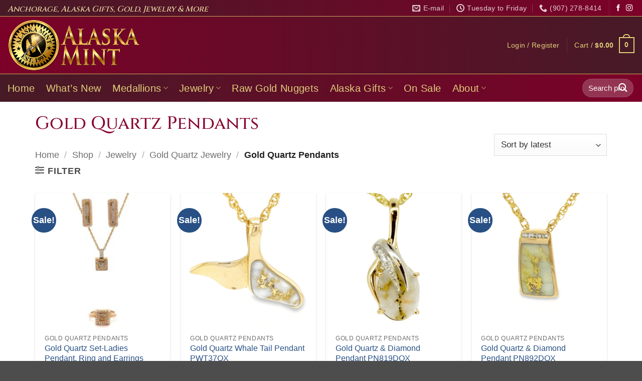

--- FILE ---
content_type: text/html; charset=UTF-8
request_url: https://alaskamint.com/product-category/gold-quartz/gold-quartz-pendants/
body_size: 22556
content:
<!DOCTYPE html>
<html lang="en-US" class="loading-site no-js">
<head>
	<meta charset="UTF-8" />
	<link rel="profile" href="http://gmpg.org/xfn/11" />
	<link rel="pingback" href="https://alaskamint.com/xmlrpc.php" />

	<script>(function(html){html.className = html.className.replace(/\bno-js\b/,'js')})(document.documentElement);</script>
<meta name='robots' content='index, follow, max-image-preview:large, max-snippet:-1, max-video-preview:-1' />
	<style>img:is([sizes="auto" i], [sizes^="auto," i]) { contain-intrinsic-size: 3000px 1500px }</style>
	<meta name="viewport" content="width=device-width, initial-scale=1" />
	<!-- This site is optimized with the Yoast SEO plugin v26.8 - https://yoast.com/product/yoast-seo-wordpress/ -->
	<title>Gold Quartz Pendants Archives - Alaska Mint</title>
	<link rel="canonical" href="https://alaskamint.com/product-category/jewelry/gold-quartz-jewelry/gold-quartz-pendants/" />
	<link rel="next" href="https://alaskamint.com/product-category/jewelry/gold-quartz-jewelry/gold-quartz-pendants/page/2/" />
	<meta property="og:locale" content="en_US" />
	<meta property="og:type" content="article" />
	<meta property="og:title" content="Gold Quartz Pendants Archives - Alaska Mint" />
	<meta property="og:url" content="https://alaskamint.com/product-category/jewelry/gold-quartz-jewelry/gold-quartz-pendants/" />
	<meta property="og:site_name" content="Alaska Mint" />
	<meta name="twitter:card" content="summary_large_image" />
	<script type="application/ld+json" class="yoast-schema-graph">{"@context":"https://schema.org","@graph":[{"@type":"CollectionPage","@id":"https://alaskamint.com/product-category/jewelry/gold-quartz-jewelry/gold-quartz-pendants/","url":"https://alaskamint.com/product-category/jewelry/gold-quartz-jewelry/gold-quartz-pendants/","name":"Gold Quartz Pendants Archives - Alaska Mint","isPartOf":{"@id":"https://alaskamint.com/#website"},"primaryImageOfPage":{"@id":"https://alaskamint.com/product-category/jewelry/gold-quartz-jewelry/gold-quartz-pendants/#primaryimage"},"image":{"@id":"https://alaskamint.com/product-category/jewelry/gold-quartz-jewelry/gold-quartz-pendants/#primaryimage"},"thumbnailUrl":"https://alaskamint.com/wp-content/uploads/2025/12/Quiz-set-075081-075131_1.jpg","breadcrumb":{"@id":"https://alaskamint.com/product-category/jewelry/gold-quartz-jewelry/gold-quartz-pendants/#breadcrumb"},"inLanguage":"en-US"},{"@type":"ImageObject","inLanguage":"en-US","@id":"https://alaskamint.com/product-category/jewelry/gold-quartz-jewelry/gold-quartz-pendants/#primaryimage","url":"https://alaskamint.com/wp-content/uploads/2025/12/Quiz-set-075081-075131_1.jpg","contentUrl":"https://alaskamint.com/wp-content/uploads/2025/12/Quiz-set-075081-075131_1.jpg","width":844,"height":844},{"@type":"BreadcrumbList","@id":"https://alaskamint.com/product-category/jewelry/gold-quartz-jewelry/gold-quartz-pendants/#breadcrumb","itemListElement":[{"@type":"ListItem","position":1,"name":"Home","item":"https://alaskamint.com/"},{"@type":"ListItem","position":2,"name":"Jewelry","item":"https://alaskamint.com/product-category/jewelry/"},{"@type":"ListItem","position":3,"name":"Gold Quartz Jewelry","item":"https://alaskamint.com/product-category/jewelry/gold-quartz-jewelry/"},{"@type":"ListItem","position":4,"name":"Gold Quartz Pendants"}]},{"@type":"WebSite","@id":"https://alaskamint.com/#website","url":"https://alaskamint.com/","name":"Alaska Mint","description":"Alaska Jewelry, Coins, Medallions and Gold Nuggets","publisher":{"@id":"https://alaskamint.com/#organization"},"potentialAction":[{"@type":"SearchAction","target":{"@type":"EntryPoint","urlTemplate":"https://alaskamint.com/?s={search_term_string}"},"query-input":{"@type":"PropertyValueSpecification","valueRequired":true,"valueName":"search_term_string"}}],"inLanguage":"en-US"},{"@type":"Organization","@id":"https://alaskamint.com/#organization","name":"Alaska Mint","url":"https://alaskamint.com/","logo":{"@type":"ImageObject","inLanguage":"en-US","@id":"https://alaskamint.com/#/schema/logo/image/","url":"https://alaskamint.com/wp-content/uploads/2020/06/icon.jpg","contentUrl":"https://alaskamint.com/wp-content/uploads/2020/06/icon.jpg","width":500,"height":500,"caption":"Alaska Mint"},"image":{"@id":"https://alaskamint.com/#/schema/logo/image/"},"sameAs":["https://www.facebook.com/alaskamint/","https://www.instagram.com/thealaskamint/"]}]}</script>
	<!-- / Yoast SEO plugin. -->


<link rel='dns-prefetch' href='//www.googletagmanager.com' />
<link rel='prefetch' href='https://alaskamint.com/wp-content/themes/flatsome/assets/js/flatsome.js?ver=e2eddd6c228105dac048' />
<link rel='prefetch' href='https://alaskamint.com/wp-content/themes/flatsome/assets/js/chunk.slider.js?ver=3.20.3' />
<link rel='prefetch' href='https://alaskamint.com/wp-content/themes/flatsome/assets/js/chunk.popups.js?ver=3.20.3' />
<link rel='prefetch' href='https://alaskamint.com/wp-content/themes/flatsome/assets/js/chunk.tooltips.js?ver=3.20.3' />
<link rel='prefetch' href='https://alaskamint.com/wp-content/themes/flatsome/assets/js/woocommerce.js?ver=1c9be63d628ff7c3ff4c' />
<link rel="alternate" type="application/rss+xml" title="Alaska Mint &raquo; Feed" href="https://alaskamint.com/feed/" />
<link rel="alternate" type="application/rss+xml" title="Alaska Mint &raquo; Comments Feed" href="https://alaskamint.com/comments/feed/" />
<link rel="alternate" type="application/rss+xml" title="Alaska Mint &raquo; Gold Quartz Pendants Category Feed" href="https://alaskamint.com/product-category/jewelry/gold-quartz-jewelry/gold-quartz-pendants/feed/" />
<link rel='stylesheet' id='wc-authorize-net-cim-credit-card-checkout-block-css' href='https://alaskamint.com/wp-content/plugins/woocommerce-gateway-authorize-net-cim/assets/css/blocks/wc-authorize-net-cim-checkout-block.css?ver=3.10.13' type='text/css' media='all' />
<link rel='stylesheet' id='wc-authorize-net-cim-echeck-checkout-block-css' href='https://alaskamint.com/wp-content/plugins/woocommerce-gateway-authorize-net-cim/assets/css/blocks/wc-authorize-net-cim-checkout-block.css?ver=3.10.13' type='text/css' media='all' />
<link rel='stylesheet' id='dashicons-css' href='https://alaskamint.com/wp-includes/css/dashicons.min.css?ver=6.8.3' type='text/css' media='all' />
<link rel='stylesheet' id='admin-bar-css' href='https://alaskamint.com/wp-includes/css/admin-bar.min.css?ver=6.8.3' type='text/css' media='all' />
<style id='admin-bar-inline-css' type='text/css'>

    /* Hide CanvasJS credits for P404 charts specifically */
    #p404RedirectChart .canvasjs-chart-credit {
        display: none !important;
    }
    
    #p404RedirectChart canvas {
        border-radius: 6px;
    }

    .p404-redirect-adminbar-weekly-title {
        font-weight: bold;
        font-size: 14px;
        color: #fff;
        margin-bottom: 6px;
    }

    #wpadminbar #wp-admin-bar-p404_free_top_button .ab-icon:before {
        content: "\f103";
        color: #dc3545;
        top: 3px;
    }
    
    #wp-admin-bar-p404_free_top_button .ab-item {
        min-width: 80px !important;
        padding: 0px !important;
    }
    
    /* Ensure proper positioning and z-index for P404 dropdown */
    .p404-redirect-adminbar-dropdown-wrap { 
        min-width: 0; 
        padding: 0;
        position: static !important;
    }
    
    #wpadminbar #wp-admin-bar-p404_free_top_button_dropdown {
        position: static !important;
    }
    
    #wpadminbar #wp-admin-bar-p404_free_top_button_dropdown .ab-item {
        padding: 0 !important;
        margin: 0 !important;
    }
    
    .p404-redirect-dropdown-container {
        min-width: 340px;
        padding: 18px 18px 12px 18px;
        background: #23282d !important;
        color: #fff;
        border-radius: 12px;
        box-shadow: 0 8px 32px rgba(0,0,0,0.25);
        margin-top: 10px;
        position: relative !important;
        z-index: 999999 !important;
        display: block !important;
        border: 1px solid #444;
    }
    
    /* Ensure P404 dropdown appears on hover */
    #wpadminbar #wp-admin-bar-p404_free_top_button .p404-redirect-dropdown-container { 
        display: none !important;
    }
    
    #wpadminbar #wp-admin-bar-p404_free_top_button:hover .p404-redirect-dropdown-container { 
        display: block !important;
    }
    
    #wpadminbar #wp-admin-bar-p404_free_top_button:hover #wp-admin-bar-p404_free_top_button_dropdown .p404-redirect-dropdown-container {
        display: block !important;
    }
    
    .p404-redirect-card {
        background: #2c3338;
        border-radius: 8px;
        padding: 18px 18px 12px 18px;
        box-shadow: 0 2px 8px rgba(0,0,0,0.07);
        display: flex;
        flex-direction: column;
        align-items: flex-start;
        border: 1px solid #444;
    }
    
    .p404-redirect-btn {
        display: inline-block;
        background: #dc3545;
        color: #fff !important;
        font-weight: bold;
        padding: 5px 22px;
        border-radius: 8px;
        text-decoration: none;
        font-size: 17px;
        transition: background 0.2s, box-shadow 0.2s;
        margin-top: 8px;
        box-shadow: 0 2px 8px rgba(220,53,69,0.15);
        text-align: center;
        line-height: 1.6;
    }
    
    .p404-redirect-btn:hover {
        background: #c82333;
        color: #fff !important;
        box-shadow: 0 4px 16px rgba(220,53,69,0.25);
    }
    
    /* Prevent conflicts with other admin bar dropdowns */
    #wpadminbar .ab-top-menu > li:hover > .ab-item,
    #wpadminbar .ab-top-menu > li.hover > .ab-item {
        z-index: auto;
    }
    
    #wpadminbar #wp-admin-bar-p404_free_top_button:hover > .ab-item {
        z-index: 999998 !important;
    }
    
</style>
<style id='woocommerce-inline-inline-css' type='text/css'>
.woocommerce form .form-row .required { visibility: visible; }
</style>
<link rel='stylesheet' id='sv-wc-payment-gateway-payment-form-v5_15_12-css' href='https://alaskamint.com/wp-content/plugins/woocommerce-gateway-authorize-net-cim/vendor/skyverge/wc-plugin-framework/woocommerce/payment-gateway/assets/css/frontend/sv-wc-payment-gateway-payment-form.min.css?ver=5.15.12' type='text/css' media='all' />
<link rel='stylesheet' id='flatsome-swatches-frontend-css' href='https://alaskamint.com/wp-content/themes/flatsome/assets/css/extensions/flatsome-swatches-frontend.css?ver=3.20.3' type='text/css' media='all' />
<link rel='stylesheet' id='flatsome-main-css' href='https://alaskamint.com/wp-content/themes/flatsome/assets/css/flatsome.css?ver=3.20.3' type='text/css' media='all' />
<style id='flatsome-main-inline-css' type='text/css'>
@font-face {
				font-family: "fl-icons";
				font-display: block;
				src: url(https://alaskamint.com/wp-content/themes/flatsome/assets/css/icons/fl-icons.eot?v=3.20.3);
				src:
					url(https://alaskamint.com/wp-content/themes/flatsome/assets/css/icons/fl-icons.eot#iefix?v=3.20.3) format("embedded-opentype"),
					url(https://alaskamint.com/wp-content/themes/flatsome/assets/css/icons/fl-icons.woff2?v=3.20.3) format("woff2"),
					url(https://alaskamint.com/wp-content/themes/flatsome/assets/css/icons/fl-icons.ttf?v=3.20.3) format("truetype"),
					url(https://alaskamint.com/wp-content/themes/flatsome/assets/css/icons/fl-icons.woff?v=3.20.3) format("woff"),
					url(https://alaskamint.com/wp-content/themes/flatsome/assets/css/icons/fl-icons.svg?v=3.20.3#fl-icons) format("svg");
			}
</style>
<link rel='stylesheet' id='flatsome-shop-css' href='https://alaskamint.com/wp-content/themes/flatsome/assets/css/flatsome-shop.css?ver=3.20.3' type='text/css' media='all' />
<script type="text/javascript" id="woocommerce-google-analytics-integration-gtag-js-after">
/* <![CDATA[ */
/* Google Analytics for WooCommerce (gtag.js) */
					window.dataLayer = window.dataLayer || [];
					function gtag(){dataLayer.push(arguments);}
					// Set up default consent state.
					for ( const mode of [{"analytics_storage":"denied","ad_storage":"denied","ad_user_data":"denied","ad_personalization":"denied","region":["AT","BE","BG","HR","CY","CZ","DK","EE","FI","FR","DE","GR","HU","IS","IE","IT","LV","LI","LT","LU","MT","NL","NO","PL","PT","RO","SK","SI","ES","SE","GB","CH"]}] || [] ) {
						gtag( "consent", "default", { "wait_for_update": 500, ...mode } );
					}
					gtag("js", new Date());
					gtag("set", "developer_id.dOGY3NW", true);
					gtag("config", "G-Z89DV31J23", {"track_404":false,"allow_google_signals":false,"logged_in":false,"linker":{"domains":[],"allow_incoming":false},"custom_map":{"dimension1":"logged_in"}});
/* ]]> */
</script>
<script type="text/javascript" src="https://alaskamint.com/wp-includes/js/jquery/jquery.min.js?ver=3.7.1" id="jquery-core-js"></script>
<script type="text/javascript" src="https://alaskamint.com/wp-content/plugins/woocommerce/assets/js/jquery-blockui/jquery.blockUI.min.js?ver=2.7.0-wc.10.4.3" id="wc-jquery-blockui-js" data-wp-strategy="defer"></script>
<script type="text/javascript" id="wc-add-to-cart-js-extra">
/* <![CDATA[ */
var wc_add_to_cart_params = {"ajax_url":"\/wp-admin\/admin-ajax.php","wc_ajax_url":"\/?wc-ajax=%%endpoint%%","i18n_view_cart":"View cart","cart_url":"https:\/\/alaskamint.com\/cart\/","is_cart":"","cart_redirect_after_add":"no"};
/* ]]> */
</script>
<script type="text/javascript" src="https://alaskamint.com/wp-content/plugins/woocommerce/assets/js/frontend/add-to-cart.min.js?ver=10.4.3" id="wc-add-to-cart-js" defer="defer" data-wp-strategy="defer"></script>
<script type="text/javascript" src="https://alaskamint.com/wp-content/plugins/woocommerce/assets/js/js-cookie/js.cookie.min.js?ver=2.1.4-wc.10.4.3" id="wc-js-cookie-js" data-wp-strategy="defer"></script>
<link rel="https://api.w.org/" href="https://alaskamint.com/wp-json/" /><link rel="alternate" title="JSON" type="application/json" href="https://alaskamint.com/wp-json/wp/v2/product_cat/295" /><link rel="EditURI" type="application/rsd+xml" title="RSD" href="https://alaskamint.com/xmlrpc.php?rsd" />
<meta name="generator" content="WordPress 6.8.3" />
<meta name="generator" content="WooCommerce 10.4.3" />
		<script>
			if ('undefined' === typeof _affirm_config) {
				var _affirm_config = {
					public_api_key: "WTSHTMBLHGLE0R3Q",
					script: "https://www.affirm.com/js/v2/affirm.js",
					locale: "en_US",
					country_code: "USA",

				};
				(function(l, g, m, e, a, f, b) {
					var d, c = l[m] || {},
						h = document.createElement(f),
						n = document.getElementsByTagName(f)[0],
						k = function(a, b, c) {
							return function() {
								a[b]._.push([c, arguments])
							}
						};
					c[e] = k(c, e, "set");
					d = c[e];
					c[a] = {};
					c[a]._ = [];
					d._ = [];
					c[a][b] = k(c, a, b);
					a = 0;
					for (
						b = "set add save post open " +
							"empty reset on off trigger ready setProduct"
							.split(" ");
						a < b.length; a++
					) d[b[a]] = k(c, e, b[a]);
					a = 0;
					for (b = ["get", "token", "url", "items"]; a < b.length; a++)
						d[b[a]] = function() {};
					h.async = !0;
					h.src = g[f];
					n.parentNode.insertBefore(h, n);
					delete g[f];
					d(g);
					l[m] = c
				})(
					window,
					_affirm_config,
					"affirm",
					"checkout",
					"ui",
					"script",
					"ready"
				);
			}
		</script>
			<noscript><style>.woocommerce-product-gallery{ opacity: 1 !important; }</style></noscript>
	<link rel="icon" href="https://alaskamint.com/wp-content/uploads/2020/06/icon-50x50.jpg" sizes="32x32" />
<link rel="icon" href="https://alaskamint.com/wp-content/uploads/2020/06/icon-300x300.jpg" sizes="192x192" />
<link rel="apple-touch-icon" href="https://alaskamint.com/wp-content/uploads/2020/06/icon-300x300.jpg" />
<meta name="msapplication-TileImage" content="https://alaskamint.com/wp-content/uploads/2020/06/icon-300x300.jpg" />
<style id="custom-css" type="text/css">:root {--primary-color: #87022e;--fs-color-primary: #87022e;--fs-color-secondary: #ddbc6d;--fs-color-success: #87022e;--fs-color-alert: #fab514;--fs-color-base: #4a4a4a;--fs-experimental-link-color: #285084;--fs-experimental-link-color-hover: #87022e;}.tooltipster-base {--tooltip-color: #ddbc6d;--tooltip-bg-color: #4a4a4a;}.off-canvas-right .mfp-content, .off-canvas-left .mfp-content {--drawer-width: 300px;}.off-canvas .mfp-content.off-canvas-cart {--drawer-width: 360px;}.container-width, .full-width .ubermenu-nav, .container, .row{max-width: 1170px}.row.row-collapse{max-width: 1140px}.row.row-small{max-width: 1162.5px}.row.row-large{max-width: 1200px}.header-main{height: 116px}#logo img{max-height: 116px}#logo{width:266px;}#logo img{padding:4px 0;}#logo a{max-width:266px;}.stuck #logo img{padding:6px 0;}.header-bottom{min-height: 55px}.header-top{min-height: 30px}.transparent .header-main{height: 30px}.transparent #logo img{max-height: 30px}.has-transparent + .page-title:first-of-type,.has-transparent + #main > .page-title,.has-transparent + #main > div > .page-title,.has-transparent + #main .page-header-wrapper:first-of-type .page-title{padding-top: 110px;}.header.show-on-scroll,.stuck .header-main{height:70px!important}.stuck #logo img{max-height: 70px!important}.search-form{ width: 35%;}.header-bg-color {background-color: #451a26}.header-bottom {background-color: #7c0129}.top-bar-nav > li > a{line-height: 16px }.header-main .nav > li > a{line-height: 16px }.stuck .header-main .nav > li > a{line-height: 40px }.header-bottom-nav > li > a{line-height: 16px }@media (max-width: 549px) {.header-main{height: 82px}#logo img{max-height: 82px}}.header-top{background-color:#7e0029!important;}h1,h2,h3,h4,h5,h6,.heading-font{color: #87022e;}body{font-size: 111%;}@media screen and (max-width: 549px){body{font-size: 111%;}}body{font-family: "Fira Sans", sans-serif;}body {font-weight: 400;font-style: normal;}.nav > li > a {font-family: "Fira Sans Condensed", sans-serif;}.mobile-sidebar-levels-2 .nav > li > ul > li > a {font-family: "Fira Sans Condensed", sans-serif;}.nav > li > a,.mobile-sidebar-levels-2 .nav > li > ul > li > a {font-weight: 400;font-style: normal;}h1,h2,h3,h4,h5,h6,.heading-font, .off-canvas-center .nav-sidebar.nav-vertical > li > a{font-family: Cinzel, sans-serif;}h1,h2,h3,h4,h5,h6,.heading-font,.banner h1,.banner h2 {font-weight: 500;font-style: normal;}.alt-font{font-family: Lato, sans-serif;}.alt-font {font-weight: 400!important;font-style: normal!important;}.breadcrumbs{text-transform: none;}button,.button{text-transform: none;}.nav > li > a, .links > li > a{text-transform: none;}.section-title span{text-transform: none;}h3.widget-title,span.widget-title{text-transform: none;}.header:not(.transparent) .top-bar-nav > li > a {color: #f8ecb2;}.header:not(.transparent) .header-nav-main.nav > li > a {color: #e1cf7c;}.header:not(.transparent) .header-nav-main.nav > li > a:hover,.header:not(.transparent) .header-nav-main.nav > li.active > a,.header:not(.transparent) .header-nav-main.nav > li.current > a,.header:not(.transparent) .header-nav-main.nav > li > a.active,.header:not(.transparent) .header-nav-main.nav > li > a.current{color: #ccb05c;}.header-nav-main.nav-line-bottom > li > a:before,.header-nav-main.nav-line-grow > li > a:before,.header-nav-main.nav-line > li > a:before,.header-nav-main.nav-box > li > a:hover,.header-nav-main.nav-box > li.active > a,.header-nav-main.nav-pills > li > a:hover,.header-nav-main.nav-pills > li.active > a{color:#FFF!important;background-color: #ccb05c;}.header:not(.transparent) .header-bottom-nav.nav > li > a{color: #e1cf7c;}.header:not(.transparent) .header-bottom-nav.nav > li > a:hover,.header:not(.transparent) .header-bottom-nav.nav > li.active > a,.header:not(.transparent) .header-bottom-nav.nav > li.current > a,.header:not(.transparent) .header-bottom-nav.nav > li > a.active,.header:not(.transparent) .header-bottom-nav.nav > li > a.current{color: #ccb05c;}.header-bottom-nav.nav-line-bottom > li > a:before,.header-bottom-nav.nav-line-grow > li > a:before,.header-bottom-nav.nav-line > li > a:before,.header-bottom-nav.nav-box > li > a:hover,.header-bottom-nav.nav-box > li.active > a,.header-bottom-nav.nav-pills > li > a:hover,.header-bottom-nav.nav-pills > li.active > a{color:#FFF!important;background-color: #ccb05c;}.widget:where(:not(.widget_shopping_cart)) a{color: #285084;}.widget:where(:not(.widget_shopping_cart)) a:hover{color: #87022e;}.widget .tagcloud a:hover{border-color: #87022e; background-color: #87022e;}.is-divider{background-color: #ddbc6d;}.has-equal-box-heights .box-image {padding-top: 100%;}.badge-inner.on-sale{background-color: #285084}.badge-inner.new-bubble-auto{background-color: #ddbc6d}ins .woocommerce-Price-amount { color: #87022e; }input[type='submit'], input[type="button"], button:not(.icon), .button:not(.icon){border-radius: 11px!important}@media screen and (min-width: 550px){.products .box-vertical .box-image{min-width: 300px!important;width: 300px!important;}}.header-main .social-icons,.header-main .cart-icon strong,.header-main .menu-title,.header-main .header-button > .button.is-outline,.header-main .nav > li > a > i:not(.icon-angle-down){color: #e1cf7c!important;}.header-main .header-button > .button.is-outline,.header-main .cart-icon strong:after,.header-main .cart-icon strong{border-color: #e1cf7c!important;}.header-main .header-button > .button:not(.is-outline){background-color: #e1cf7c!important;}.header-main .current-dropdown .cart-icon strong,.header-main .header-button > .button:hover,.header-main .header-button > .button:hover i,.header-main .header-button > .button:hover span{color:#FFF!important;}.header-main .menu-title:hover,.header-main .social-icons a:hover,.header-main .header-button > .button.is-outline:hover,.header-main .nav > li > a:hover > i:not(.icon-angle-down){color: #ccb05c!important;}.header-main .current-dropdown .cart-icon strong,.header-main .header-button > .button:hover{background-color: #ccb05c!important;}.header-main .current-dropdown .cart-icon strong:after,.header-main .current-dropdown .cart-icon strong,.header-main .header-button > .button:hover{border-color: #ccb05c!important;}.page-title-small + main .product-container > .row{padding-top:0;}button[name='update_cart'] { display: none; }.nav-vertical-fly-out > li + li {border-top-width: 1px; border-top-style: solid;}.label-new.menu-item > a:after{content:"New";}.label-hot.menu-item > a:after{content:"Hot";}.label-sale.menu-item > a:after{content:"Sale";}.label-popular.menu-item > a:after{content:"Popular";}</style>		<style type="text/css" id="wp-custom-css">
			.header-main, .absolute-footer {
background: #461A26;
background: -webkit-linear-gradient(270deg,rgba(70, 26, 38, 1) 0%, rgba(124, 1, 40, 1) 100%);
background: -moz-linear-gradient(270deg,rgba(70, 26, 38, 1) 0%, rgba(124, 1, 40, 1) 100%);
background: linear-gradient(270deg,rgba(70, 26, 38, 1) 0%, rgba(124, 1, 40, 1) 100%);
filter: progid:DXImageTransform.Microsoft.gradient(
  startColorstr="#461A26",
  endColorstr="#7C0128",
  GradientType=0
);
	border-top:1px solid #CCB05C;
	border-bottom:1px solid #CCB05C;
}

body #top-bar .flex-right {
	color:#f7e9cd !important;
	opacity:1;
}

.header-bottom, .header-top, .top-gradient {
background: #461A26;
background: -webkit-linear-gradient(90deg,rgba(70, 26, 38, 1) 0%, rgba(124, 1, 40, 1) 100%);
background: -moz-linear-gradient(90deg,rgba(70, 26, 38, 1) 0%, rgba(124, 1, 40, 1) 100%);
background: linear-gradient(90deg,rgba(70, 26, 38, 1) 0%, rgba(124, 1, 40, 1) 100%);
filter: progid:DXImageTransform.Microsoft.gradient(
  startColorstr="#461A26",
  endColorstr="#7C0128",
  GradientType=1
);
}

.top-gradient .section-bg {
background: #ffffff;
background: -webkit-linear-gradient(176deg,rgba(255, 255, 255, 0) 33%, rgba(0, 0, 0, 0.5) 100%);
background: -moz-linear-gradient(176deg,rgba(255, 255, 255, 0) 33%, rgba(0, 0, 0, 0.5) 100%);
background: linear-gradient(176deg,rgba(255, 255, 255, 0) 33%, rgba(0, 0, 0, 0.5) 100%);
filter: progid:DXImageTransform.Microsoft.gradient(
  startColorstr="#FFFFFF",
  endColorstr="#000000",
  GradientType=0
);
}

#main {
	min-height:800px
}

h1.shop-page-title {
	font-size:2em;
	margin-bottom:30px;
}
.term-description {
	color:#760528;
  margin-bottom: 60px;
}
.term-description a {
	color:#285084;
}
.term-description a:hover {
	color:#87022e;
}

.mb {
    margin-bottom: 0px;
}

.inner-shadow {
	box-shadow: inset 0 0 100px rgba(0,0,0,0.6);
}

.absolute-footer {
	color:#e1cf7c !important;
}

.map-gradient .map-inner {
	border-radius:11px;
	width:50%;
	background: #461A26;
background: -webkit-linear-gradient(180deg,rgba(70, 26, 38, 1) 0%, rgba(124, 1, 40, 1) 100%);
background: -moz-linear-gradient(180deg,rgba(70, 26, 38, 1) 0%, rgba(124, 1, 40, 1) 100%);
background: linear-gradient(180deg,rgba(70, 26, 38, 1) 0%, rgba(124, 1, 40, 1) 100%);
filter: progid:DXImageTransform.Microsoft.gradient(
  startColorstr="#461A26",
  endColorstr="#7C0128",
  GradientType=0
);
}
@media screen and (max-width:800px) {
	.map-gradient .map-inner {
	width:90%;
}
}

.light-gradient {
	background: #ffffff;
background: -webkit-linear-gradient(180deg,rgba(255, 255, 255, 1) 0%, rgba(247, 242, 226, 1) 100%);
background: -moz-linear-gradient(180deg,rgba(255, 255, 255, 1) 0%, rgba(247, 242, 226, 1) 100%);
background: linear-gradient(180deg,rgba(255, 255, 255, 1) 0%, rgba(247, 242, 226, 1) 100%);
filter: progid:DXImageTransform.Microsoft.gradient(
  startColorstr="#FFFFFF",
  endColorstr="#F7F2E2",
  GradientType=0
);
}

.box-category {
	padding-top:10px
}

/**
 begin original site css
**/
.how-hear {
	margin-top:30px !important;
	margin-bottom:30px !important;
	
}
.how-hear legend {
	font-weight:bold;
}

.how-hear label {
	margin-left:10px
}

h3#ship-to-different-address {
	background-color:#D1C19F;
	padding:5px 7px 7px 7px;
}
input#ship-to-different-address-checkbox {
	background-color:#fff;
}
input#ship-to-different-address-checkbox span {
	color:#80002A !important;
}

.dgwt-wcas-st-more {
	font-weight:bold;
	font-size:1.2em;
	color:#6B0827;
}
.dgwt-wcas-suggestion.dgwt-wcas-suggestion-more .dgwt-wcas-st-more {
    padding: 0 0px;
}

#sitemap_list .page_item_has_children:before  {
	content:"▼ ";
}
#sitemap_list:hover .page_item_has_children:before  {
	content:"▲ ";
}
#sitemap_list .page_item_has_children ul {
	display:none;
}
#sitemap_list .page_item_has_children:hover ul {
	display:block;
	height:auto;
	max-height:400px;
	overflow-y:scroll;
}

.randomposts {
	height:1px;
	width:80px;
	overflow:hidden;
	display:block;
}
.randomposts:hover {
	visibility:visible;
	height:25px;
	width:450px;
}

.dgwt-wcas-search-form {
    padding: 0;
    width: 100%;
}

.hide {
	display:none !important;
}
/**
 * .w-filter-item-content {
	display:none !important;
}
**/

.woocommerce-info {
font-weight:bold;
	font-size:1.1em;
	border-bottom:1px solid #CCB05C;
	margin-bottom:30px
}
.woocommerce-info a {
text-decoration:underline
}
.product_cat-raw-gold-nuggets .affirm-as-low-as, .product_cat-silver-art-bars .affirm-as-low-as, .product_cat-alaskan-hand-poured-ingots .affirm-as-low-as, .product_cat-bullion-numismatics .affirm-as-low-as {
		font-size:0px !important;
	}
.product_cat-raw-gold-nuggets .affirm-as-low-as:after, .product_cat-silver-art-bars .affirm-as-low-as:after, .product_cat-alaskan-hand-poured-ingots .affirm-as-low-as:after, .product_cat-bullion-numismatics .affirm-as-low-as:after {
	content: 'Note: Affirm payment not available for this item.';
	font-size:16px;
	font-weight:bold;
	display:block;
}		</style>
		<style id="flatsome-swatches-css">.variations_form .ux-swatch.selected {box-shadow: 0 0 0 2px var(--fs-color-secondary);}.ux-swatches-in-loop .ux-swatch.selected {box-shadow: 0 0 0 2px var(--fs-color-secondary);}</style><style id="kirki-inline-styles">/* latin-ext */
@font-face {
  font-family: 'Cinzel';
  font-style: normal;
  font-weight: 500;
  font-display: swap;
  src: url(https://alaskamint.com/wp-content/fonts/cinzel/8vIU7ww63mVu7gtR-kwKxNvkNOjw-uTnfYPlDX5Z.woff2) format('woff2');
  unicode-range: U+0100-02BA, U+02BD-02C5, U+02C7-02CC, U+02CE-02D7, U+02DD-02FF, U+0304, U+0308, U+0329, U+1D00-1DBF, U+1E00-1E9F, U+1EF2-1EFF, U+2020, U+20A0-20AB, U+20AD-20C0, U+2113, U+2C60-2C7F, U+A720-A7FF;
}
/* latin */
@font-face {
  font-family: 'Cinzel';
  font-style: normal;
  font-weight: 500;
  font-display: swap;
  src: url(https://alaskamint.com/wp-content/fonts/cinzel/8vIU7ww63mVu7gtR-kwKxNvkNOjw-uTnfY3lDQ.woff2) format('woff2');
  unicode-range: U+0000-00FF, U+0131, U+0152-0153, U+02BB-02BC, U+02C6, U+02DA, U+02DC, U+0304, U+0308, U+0329, U+2000-206F, U+20AC, U+2122, U+2191, U+2193, U+2212, U+2215, U+FEFF, U+FFFD;
}/* cyrillic-ext */
@font-face {
  font-family: 'Fira Sans';
  font-style: normal;
  font-weight: 400;
  font-display: swap;
  src: url(/home/yuhasx31gfqj/public_html/2025alaskamint.com/wp-content/fonts/fira-sans/va9E4kDNxMZdWfMOD5VvmojLeTY.woff2) format('woff2');
  unicode-range: U+0460-052F, U+1C80-1C8A, U+20B4, U+2DE0-2DFF, U+A640-A69F, U+FE2E-FE2F;
}
/* cyrillic */
@font-face {
  font-family: 'Fira Sans';
  font-style: normal;
  font-weight: 400;
  font-display: swap;
  src: url(/home/yuhasx31gfqj/public_html/2025alaskamint.com/wp-content/fonts/fira-sans/va9E4kDNxMZdWfMOD5Vvk4jLeTY.woff2) format('woff2');
  unicode-range: U+0301, U+0400-045F, U+0490-0491, U+04B0-04B1, U+2116;
}
/* greek-ext */
@font-face {
  font-family: 'Fira Sans';
  font-style: normal;
  font-weight: 400;
  font-display: swap;
  src: url(/home/yuhasx31gfqj/public_html/2025alaskamint.com/wp-content/fonts/fira-sans/va9E4kDNxMZdWfMOD5Vvm4jLeTY.woff2) format('woff2');
  unicode-range: U+1F00-1FFF;
}
/* greek */
@font-face {
  font-family: 'Fira Sans';
  font-style: normal;
  font-weight: 400;
  font-display: swap;
  src: url(/home/yuhasx31gfqj/public_html/2025alaskamint.com/wp-content/fonts/fira-sans/va9E4kDNxMZdWfMOD5VvlIjLeTY.woff2) format('woff2');
  unicode-range: U+0370-0377, U+037A-037F, U+0384-038A, U+038C, U+038E-03A1, U+03A3-03FF;
}
/* vietnamese */
@font-face {
  font-family: 'Fira Sans';
  font-style: normal;
  font-weight: 400;
  font-display: swap;
  src: url(/home/yuhasx31gfqj/public_html/2025alaskamint.com/wp-content/fonts/fira-sans/va9E4kDNxMZdWfMOD5VvmIjLeTY.woff2) format('woff2');
  unicode-range: U+0102-0103, U+0110-0111, U+0128-0129, U+0168-0169, U+01A0-01A1, U+01AF-01B0, U+0300-0301, U+0303-0304, U+0308-0309, U+0323, U+0329, U+1EA0-1EF9, U+20AB;
}
/* latin-ext */
@font-face {
  font-family: 'Fira Sans';
  font-style: normal;
  font-weight: 400;
  font-display: swap;
  src: url(/home/yuhasx31gfqj/public_html/2025alaskamint.com/wp-content/fonts/fira-sans/va9E4kDNxMZdWfMOD5VvmYjLeTY.woff2) format('woff2');
  unicode-range: U+0100-02BA, U+02BD-02C5, U+02C7-02CC, U+02CE-02D7, U+02DD-02FF, U+0304, U+0308, U+0329, U+1D00-1DBF, U+1E00-1E9F, U+1EF2-1EFF, U+2020, U+20A0-20AB, U+20AD-20C0, U+2113, U+2C60-2C7F, U+A720-A7FF;
}
/* latin */
@font-face {
  font-family: 'Fira Sans';
  font-style: normal;
  font-weight: 400;
  font-display: swap;
  src: url(/home/yuhasx31gfqj/public_html/2025alaskamint.com/wp-content/fonts/fira-sans/va9E4kDNxMZdWfMOD5Vvl4jL.woff2) format('woff2');
  unicode-range: U+0000-00FF, U+0131, U+0152-0153, U+02BB-02BC, U+02C6, U+02DA, U+02DC, U+0304, U+0308, U+0329, U+2000-206F, U+20AC, U+2122, U+2191, U+2193, U+2212, U+2215, U+FEFF, U+FFFD;
}/* cyrillic-ext */
@font-face {
  font-family: 'Fira Sans Condensed';
  font-style: normal;
  font-weight: 400;
  font-display: swap;
  src: url(/home/yuhasx31gfqj/public_html/2025alaskamint.com/wp-content/fonts/fira-sans-condensed/wEOhEADFm8hSaQTFG18FErVhsC9x-tarUfvtrftV.woff2) format('woff2');
  unicode-range: U+0460-052F, U+1C80-1C8A, U+20B4, U+2DE0-2DFF, U+A640-A69F, U+FE2E-FE2F;
}
/* cyrillic */
@font-face {
  font-family: 'Fira Sans Condensed';
  font-style: normal;
  font-weight: 400;
  font-display: swap;
  src: url(/home/yuhasx31gfqj/public_html/2025alaskamint.com/wp-content/fonts/fira-sans-condensed/wEOhEADFm8hSaQTFG18FErVhsC9x-tarUfLtrftV.woff2) format('woff2');
  unicode-range: U+0301, U+0400-045F, U+0490-0491, U+04B0-04B1, U+2116;
}
/* greek-ext */
@font-face {
  font-family: 'Fira Sans Condensed';
  font-style: normal;
  font-weight: 400;
  font-display: swap;
  src: url(/home/yuhasx31gfqj/public_html/2025alaskamint.com/wp-content/fonts/fira-sans-condensed/wEOhEADFm8hSaQTFG18FErVhsC9x-tarUfrtrftV.woff2) format('woff2');
  unicode-range: U+1F00-1FFF;
}
/* greek */
@font-face {
  font-family: 'Fira Sans Condensed';
  font-style: normal;
  font-weight: 400;
  font-display: swap;
  src: url(/home/yuhasx31gfqj/public_html/2025alaskamint.com/wp-content/fonts/fira-sans-condensed/wEOhEADFm8hSaQTFG18FErVhsC9x-tarUfXtrftV.woff2) format('woff2');
  unicode-range: U+0370-0377, U+037A-037F, U+0384-038A, U+038C, U+038E-03A1, U+03A3-03FF;
}
/* vietnamese */
@font-face {
  font-family: 'Fira Sans Condensed';
  font-style: normal;
  font-weight: 400;
  font-display: swap;
  src: url(/home/yuhasx31gfqj/public_html/2025alaskamint.com/wp-content/fonts/fira-sans-condensed/wEOhEADFm8hSaQTFG18FErVhsC9x-tarUfntrftV.woff2) format('woff2');
  unicode-range: U+0102-0103, U+0110-0111, U+0128-0129, U+0168-0169, U+01A0-01A1, U+01AF-01B0, U+0300-0301, U+0303-0304, U+0308-0309, U+0323, U+0329, U+1EA0-1EF9, U+20AB;
}
/* latin-ext */
@font-face {
  font-family: 'Fira Sans Condensed';
  font-style: normal;
  font-weight: 400;
  font-display: swap;
  src: url(/home/yuhasx31gfqj/public_html/2025alaskamint.com/wp-content/fonts/fira-sans-condensed/wEOhEADFm8hSaQTFG18FErVhsC9x-tarUfjtrftV.woff2) format('woff2');
  unicode-range: U+0100-02BA, U+02BD-02C5, U+02C7-02CC, U+02CE-02D7, U+02DD-02FF, U+0304, U+0308, U+0329, U+1D00-1DBF, U+1E00-1E9F, U+1EF2-1EFF, U+2020, U+20A0-20AB, U+20AD-20C0, U+2113, U+2C60-2C7F, U+A720-A7FF;
}
/* latin */
@font-face {
  font-family: 'Fira Sans Condensed';
  font-style: normal;
  font-weight: 400;
  font-display: swap;
  src: url(/home/yuhasx31gfqj/public_html/2025alaskamint.com/wp-content/fonts/fira-sans-condensed/wEOhEADFm8hSaQTFG18FErVhsC9x-tarUfbtrQ.woff2) format('woff2');
  unicode-range: U+0000-00FF, U+0131, U+0152-0153, U+02BB-02BC, U+02C6, U+02DA, U+02DC, U+0304, U+0308, U+0329, U+2000-206F, U+20AC, U+2122, U+2191, U+2193, U+2212, U+2215, U+FEFF, U+FFFD;
}/* latin-ext */
@font-face {
  font-family: 'Lato';
  font-style: normal;
  font-weight: 400;
  font-display: swap;
  src: url(/home/yuhasx31gfqj/public_html/2025alaskamint.com/wp-content/fonts/lato/S6uyw4BMUTPHjxAwXjeu.woff2) format('woff2');
  unicode-range: U+0100-02BA, U+02BD-02C5, U+02C7-02CC, U+02CE-02D7, U+02DD-02FF, U+0304, U+0308, U+0329, U+1D00-1DBF, U+1E00-1E9F, U+1EF2-1EFF, U+2020, U+20A0-20AB, U+20AD-20C0, U+2113, U+2C60-2C7F, U+A720-A7FF;
}
/* latin */
@font-face {
  font-family: 'Lato';
  font-style: normal;
  font-weight: 400;
  font-display: swap;
  src: url(/home/yuhasx31gfqj/public_html/2025alaskamint.com/wp-content/fonts/lato/S6uyw4BMUTPHjx4wXg.woff2) format('woff2');
  unicode-range: U+0000-00FF, U+0131, U+0152-0153, U+02BB-02BC, U+02C6, U+02DA, U+02DC, U+0304, U+0308, U+0329, U+2000-206F, U+20AC, U+2122, U+2191, U+2193, U+2212, U+2215, U+FEFF, U+FFFD;
}</style></head>

<body class="archive tax-product_cat term-gold-quartz-pendants term-295 wp-theme-flatsome wp-child-theme-flatsome-child theme-flatsome woocommerce woocommerce-page woocommerce-no-js lightbox nav-dropdown-has-arrow nav-dropdown-has-shadow nav-dropdown-has-border parallax-mobile mobile-submenu-toggle">


<a class="skip-link screen-reader-text" href="#main">Skip to content</a>

<div id="wrapper">

	
	<header id="header" class="header header-full-width has-sticky sticky-jump sticky-hide-on-scroll">
		<div class="header-wrapper">
			<div id="top-bar" class="header-top hide-for-sticky nav-dark">
    <div class="flex-row container">
      <div class="flex-col hide-for-medium flex-left">
          <ul class="nav nav-left medium-nav-center nav-small  nav-line-grow">
              <li class="html custom html_topbar_left"><h1 style="color:#F8ECB2;font-size:1.2em;margin-top:3px;margin-bottom:0px;font-weight:normal;font-style:italic">Anchorage, Alaska Gifts, Gold, Jewelry & More</h1></li>          </ul>
      </div>

      <div class="flex-col hide-for-medium flex-center">
          <ul class="nav nav-center nav-small  nav-line-grow">
                        </ul>
      </div>

      <div class="flex-col hide-for-medium flex-right">
         <ul class="nav top-bar-nav nav-right nav-small  nav-line-grow">
              <li class="header-contact-wrapper">
		<ul id="header-contact" class="nav medium-nav-center nav-divided nav-uppercase header-contact">
		
						<li>
			  <a href="mailto:mike@alaskamint.com" class="tooltip" title="mike@alaskamint.com">
				  <i class="icon-envelop" aria-hidden="true" style="font-size:16px;"></i>			       <span>
			       	E-mail			       </span>
			  </a>
			</li>
			
						<li>
			  <a href="#" onclick="event.preventDefault()" class="tooltip" title="Tuesday to Friday | Temporary Hours: 
Tues-Fri 9:30 AM-5PM 
- Saturday, Sunday &amp; Monday Closed
 ">
			  	   <i class="icon-clock" aria-hidden="true" style="font-size:16px;"></i>			        <span>Tuesday to Friday</span>
			  </a>
			 </li>
			
						<li>
			  <a href="tel:(907) 278-8414" class="tooltip" title="(907) 278-8414">
			     <i class="icon-phone" aria-hidden="true" style="font-size:16px;"></i>			      <span>(907) 278-8414</span>
			  </a>
			</li>
			
				</ul>
</li>
<li class="header-divider"></li><li class="html header-social-icons ml-0">
	<div class="social-icons follow-icons" ><a href="https://www.facebook.com/alaskamint/" target="_blank" data-label="Facebook" class="icon plain tooltip facebook" title="Follow on Facebook" aria-label="Follow on Facebook" rel="noopener nofollow"><i class="icon-facebook" aria-hidden="true"></i></a><a href="https://www.instagram.com/thealaskamint/" target="_blank" data-label="Instagram" class="icon plain tooltip instagram" title="Follow on Instagram" aria-label="Follow on Instagram" rel="noopener nofollow"><i class="icon-instagram" aria-hidden="true"></i></a></div></li>
          </ul>
      </div>

            <div class="flex-col show-for-medium flex-grow">
          <ul class="nav nav-center nav-small mobile-nav  nav-line-grow">
              <li class="html custom html_topbar_right"><h1 style="color:#F8ECB2;font-size:1em;margin-top:3px;margin-bottom:0px;font-weight:normal;font-style:italic;text-align:center">Alaska Gifts, Gold, Jewelry & More</h1></li>          </ul>
      </div>
      
    </div>
</div>
<div id="masthead" class="header-main nav-dark">
      <div class="header-inner flex-row container logo-left medium-logo-center" role="navigation">

          <!-- Logo -->
          <div id="logo" class="flex-col logo">
            
<!-- Header logo -->
<a href="https://alaskamint.com/" title="Alaska Mint - Alaska Jewelry, Coins, Medallions and Gold Nuggets" rel="home">
		<img width="480" height="188" src="https://alaskamint.com/wp-content/uploads/2025/11/Alaska-Mint-gifts-gold-jewelry-art-and-collectibles-in-Downtown-Anchorage-Alaska.png" class="header_logo header-logo" alt="Alaska Mint"/><img  width="480" height="188" src="https://alaskamint.com/wp-content/uploads/2025/11/Alaska-Mint-gifts-gold-jewelry-art-and-collectibles-in-Downtown-Anchorage-Alaska.png" class="header-logo-dark" alt="Alaska Mint"/></a>
          </div>

          <!-- Mobile Left Elements -->
          <div class="flex-col show-for-medium flex-left">
            <ul class="mobile-nav nav nav-left ">
              <li class="nav-icon has-icon">
			<a href="#" class="is-small" data-open="#main-menu" data-pos="left" data-bg="main-menu-overlay" role="button" aria-label="Menu" aria-controls="main-menu" aria-expanded="false" aria-haspopup="dialog" data-flatsome-role-button>
			<i class="icon-menu" aria-hidden="true"></i>					</a>
	</li>
            </ul>
          </div>

          <!-- Left Elements -->
          <div class="flex-col hide-for-medium flex-left
            flex-grow">
            <ul class="header-nav header-nav-main nav nav-left  nav-uppercase" >
                          </ul>
          </div>

          <!-- Right Elements -->
          <div class="flex-col hide-for-medium flex-right">
            <ul class="header-nav header-nav-main nav nav-right  nav-uppercase">
              
<li class="account-item has-icon">

	<a href="https://alaskamint.com/my-account/" class="nav-top-link nav-top-not-logged-in is-small is-small" title="Login" role="button" data-open="#login-form-popup" aria-controls="login-form-popup" aria-expanded="false" aria-haspopup="dialog" data-flatsome-role-button>
					<span>
			Login / Register			</span>
				</a>




</li>
<li class="header-divider"></li><li class="cart-item has-icon has-dropdown">

<a href="https://alaskamint.com/cart/" class="header-cart-link nav-top-link is-small" title="Cart" aria-label="View cart" aria-expanded="false" aria-haspopup="true" role="button" data-flatsome-role-button>

<span class="header-cart-title">
   Cart   /      <span class="cart-price"><span class="woocommerce-Price-amount amount"><bdi><span class="woocommerce-Price-currencySymbol">&#36;</span>0.00</bdi></span></span>
  </span>

    <span class="cart-icon image-icon">
    <strong>0</strong>
  </span>
  </a>

 <ul class="nav-dropdown nav-dropdown-default">
    <li class="html widget_shopping_cart">
      <div class="widget_shopping_cart_content">
        

	<div class="ux-mini-cart-empty flex flex-row-col text-center pt pb">
				<div class="ux-mini-cart-empty-icon">
			<svg aria-hidden="true" xmlns="http://www.w3.org/2000/svg" viewBox="0 0 17 19" style="opacity:.1;height:80px;">
				<path d="M8.5 0C6.7 0 5.3 1.2 5.3 2.7v2H2.1c-.3 0-.6.3-.7.7L0 18.2c0 .4.2.8.6.8h15.7c.4 0 .7-.3.7-.7v-.1L15.6 5.4c0-.3-.3-.6-.7-.6h-3.2v-2c0-1.6-1.4-2.8-3.2-2.8zM6.7 2.7c0-.8.8-1.4 1.8-1.4s1.8.6 1.8 1.4v2H6.7v-2zm7.5 3.4 1.3 11.5h-14L2.8 6.1h2.5v1.4c0 .4.3.7.7.7.4 0 .7-.3.7-.7V6.1h3.5v1.4c0 .4.3.7.7.7s.7-.3.7-.7V6.1h2.6z" fill-rule="evenodd" clip-rule="evenodd" fill="currentColor"></path>
			</svg>
		</div>
				<p class="woocommerce-mini-cart__empty-message empty">No products in the cart.</p>
					<p class="return-to-shop">
				<a class="button primary wc-backward" href="https://alaskamint.com/shop/">
					Return to shop				</a>
			</p>
				</div>


      </div>
    </li>
     </ul>

</li>
            </ul>
          </div>

          <!-- Mobile Right Elements -->
          <div class="flex-col show-for-medium flex-right">
            <ul class="mobile-nav nav nav-right ">
              <li class="cart-item has-icon">


		<a href="https://alaskamint.com/cart/" class="header-cart-link nav-top-link is-small off-canvas-toggle" title="Cart" aria-label="View cart" aria-expanded="false" aria-haspopup="dialog" role="button" data-open="#cart-popup" data-class="off-canvas-cart" data-pos="right" aria-controls="cart-popup" data-flatsome-role-button>

    <span class="cart-icon image-icon">
    <strong>0</strong>
  </span>
  </a>


  <!-- Cart Sidebar Popup -->
  <div id="cart-popup" class="mfp-hide">
  <div class="cart-popup-inner inner-padding cart-popup-inner--sticky">
      <div class="cart-popup-title text-center">
          <span class="heading-font uppercase">Cart</span>
          <div class="is-divider"></div>
      </div>
	  <div class="widget_shopping_cart">
		  <div class="widget_shopping_cart_content">
			  

	<div class="ux-mini-cart-empty flex flex-row-col text-center pt pb">
				<div class="ux-mini-cart-empty-icon">
			<svg aria-hidden="true" xmlns="http://www.w3.org/2000/svg" viewBox="0 0 17 19" style="opacity:.1;height:80px;">
				<path d="M8.5 0C6.7 0 5.3 1.2 5.3 2.7v2H2.1c-.3 0-.6.3-.7.7L0 18.2c0 .4.2.8.6.8h15.7c.4 0 .7-.3.7-.7v-.1L15.6 5.4c0-.3-.3-.6-.7-.6h-3.2v-2c0-1.6-1.4-2.8-3.2-2.8zM6.7 2.7c0-.8.8-1.4 1.8-1.4s1.8.6 1.8 1.4v2H6.7v-2zm7.5 3.4 1.3 11.5h-14L2.8 6.1h2.5v1.4c0 .4.3.7.7.7.4 0 .7-.3.7-.7V6.1h3.5v1.4c0 .4.3.7.7.7s.7-.3.7-.7V6.1h2.6z" fill-rule="evenodd" clip-rule="evenodd" fill="currentColor"></path>
			</svg>
		</div>
				<p class="woocommerce-mini-cart__empty-message empty">No products in the cart.</p>
					<p class="return-to-shop">
				<a class="button primary wc-backward" href="https://alaskamint.com/shop/">
					Return to shop				</a>
			</p>
				</div>


		  </div>
	  </div>
               </div>
  </div>

</li>
            </ul>
          </div>

      </div>

      </div>
<div id="wide-nav" class="header-bottom wide-nav nav-dark hide-for-medium">
    <div class="flex-row container">

                        <div class="flex-col hide-for-medium flex-left">
                <ul class="nav header-nav header-bottom-nav nav-left  nav-line-grow nav-size-xlarge nav-spacing-large nav-uppercase">
                    <li id="menu-item-8053" class="menu-item menu-item-type-post_type menu-item-object-page menu-item-home menu-item-8053 menu-item-design-default"><a href="https://alaskamint.com/" class="nav-top-link">Home</a></li>
<li id="menu-item-27157" class="menu-item menu-item-type-post_type menu-item-object-page menu-item-27157 menu-item-design-default"><a href="https://alaskamint.com/alaska-mint/whats-new/" class="nav-top-link">What’s New</a></li>
<li id="menu-item-46883" class="menu-item menu-item-type-custom menu-item-object-custom menu-item-has-children menu-item-46883 menu-item-design-default has-dropdown"><a href="/product-category/alaskan-medallions/" class="nav-top-link" aria-expanded="false" aria-haspopup="menu">Medallions<i class="icon-angle-down" aria-hidden="true"></i></a>
<ul class="sub-menu nav-dropdown nav-dropdown-default">
	<li id="menu-item-14456" class="menu-item menu-item-type-custom menu-item-object-custom menu-item-14456"><a href="/product-category/alaskan-medallions/">Alaska Mint Medallions</a></li>
	<li id="menu-item-14457" class="menu-item menu-item-type-custom menu-item-object-custom menu-item-14457"><a href="/product-category/silver-art-bars/">Silver Art Bars</a></li>
	<li id="menu-item-14466" class="menu-item menu-item-type-custom menu-item-object-custom menu-item-14466"><a href="/product-category/bullion-numismatics/">Bullion &#038; Numismatics</a></li>
</ul>
</li>
<li id="menu-item-46884" class="menu-item menu-item-type-custom menu-item-object-custom menu-item-has-children menu-item-46884 menu-item-design-default has-dropdown"><a href="/product-category/jewelry/" class="nav-top-link" aria-expanded="false" aria-haspopup="menu">Jewelry<i class="icon-angle-down" aria-hidden="true"></i></a>
<ul class="sub-menu nav-dropdown nav-dropdown-default">
	<li id="menu-item-11299" class="menu-item menu-item-type-custom menu-item-object-custom menu-item-11299"><a href="/product-category/jewelry/ladies-jewelry/">Ladies Jewelry</a></li>
	<li id="menu-item-11298" class="menu-item menu-item-type-custom menu-item-object-custom menu-item-11298"><a href="/product-category/jewelry/mens-jewelry/">Mens Jewelry</a></li>
	<li id="menu-item-8465" class="menu-item menu-item-type-custom menu-item-object-custom menu-item-8465"><a href="/product-category/jewelry/gold-quartz-jewelry/">Gold Quartz Jewelry</a></li>
	<li id="menu-item-8464" class="menu-item menu-item-type-custom menu-item-object-custom menu-item-8464"><a href="/product-category/jewelry/gold-nugget-jewelry/">Gold Nugget Jewelry</a></li>
	<li id="menu-item-48095" class="menu-item menu-item-type-custom menu-item-object-custom menu-item-48095"><a href="https://alaskamint.com/product-category/jewelry/estate-jewelry/">Estate Jewelry</a></li>
	<li id="menu-item-28699" class="menu-item menu-item-type-custom menu-item-object-custom menu-item-28699"><a href="/product-category/jewelry/coin-jewelry/">Coin Jewelry</a></li>
	<li id="menu-item-46858" class="menu-item menu-item-type-custom menu-item-object-custom menu-item-46858"><a href="/product-category/jewelry/chains-bracelets/">Chains &#038; Bracelets</a></li>
	<li id="menu-item-16397" class="hide menu-item menu-item-type-custom menu-item-object-custom menu-item-16397"><a href="/product-tag/ivory-jewelry/">Ivory Jewelry</a></li>
	<li id="menu-item-22436" class="menu-item menu-item-type-custom menu-item-object-custom menu-item-22436"><a href="/product-tag/jade-jewelry/">Jade Jewelry</a></li>
	<li id="menu-item-11338" class="menu-item menu-item-type-post_type menu-item-object-page menu-item-11338"><a href="https://alaskamint.com/custom-jewelry/">Custom Jewelry</a></li>
</ul>
</li>
<li id="menu-item-46944" class="menu-item menu-item-type-custom menu-item-object-custom menu-item-46944 menu-item-design-default"><a href="/product-category/raw-gold-nuggets/" class="nav-top-link">Raw Gold Nuggets</a></li>
<li id="menu-item-8469" class="menu-item menu-item-type-custom menu-item-object-custom menu-item-has-children menu-item-8469 menu-item-design-default has-dropdown"><a href="/product-category/Alaskan-gifts/" class="nav-top-link" aria-expanded="false" aria-haspopup="menu">Alaska Gifts<i class="icon-angle-down" aria-hidden="true"></i></a>
<ul class="sub-menu nav-dropdown nav-dropdown-default">
	<li id="menu-item-15842" class="hide menu-item menu-item-type-custom menu-item-object-custom menu-item-15842"><a href="/product-category/alaskan-gifts/carvings-scrimshaw/">Carvings &#038; Scrimshaw</a></li>
	<li id="menu-item-28033" class="hide menu-item menu-item-type-custom menu-item-object-custom menu-item-28033"><a href="/product-tag/fossil-ivory-and-bone/">Fossil Ivory &#038; Bone</a></li>
	<li id="menu-item-11340" class="menu-item menu-item-type-custom menu-item-object-custom menu-item-11340"><a href="/product-category/alaskan-gifts/christmas-ornaments/">Christmas Ornaments</a></li>
	<li id="menu-item-8468" class="menu-item menu-item-type-custom menu-item-object-custom menu-item-8468"><a href="/product-category/ulus/">Ulus</a></li>
</ul>
</li>
<li id="menu-item-11966" class="menu-item menu-item-type-post_type menu-item-object-page menu-item-11966 menu-item-design-default"><a href="https://alaskamint.com/sale/" class="nav-top-link">On Sale</a></li>
<li id="menu-item-46882" class="menu-item menu-item-type-post_type menu-item-object-page menu-item-has-children menu-item-46882 menu-item-design-default has-dropdown"><a href="https://alaskamint.com/about-alaska-mint/" class="nav-top-link" aria-expanded="false" aria-haspopup="menu">About<i class="icon-angle-down" aria-hidden="true"></i></a>
<ul class="sub-menu nav-dropdown nav-dropdown-default">
	<li id="menu-item-32623" class="menu-item menu-item-type-taxonomy menu-item-object-category menu-item-32623"><a href="https://alaskamint.com/category/uncategorized/">Product Information</a></li>
	<li id="menu-item-46885" class="menu-item menu-item-type-post_type menu-item-object-page menu-item-46885"><a href="https://alaskamint.com/about-us/">Alaska Mint Videos</a></li>
	<li id="menu-item-46886" class="menu-item menu-item-type-custom menu-item-object-custom menu-item-46886"><a target="_blank" href="https://www.google.com/maps/uv?hl=en&#038;pb=!1s0x56c89629d5ff3b5f%3A0x2e9fc0db17500dc9!3m1!7e115!4s%2Fmaps%2Fplace%2Falaska%2Bmint%2Bgoogle%2Btour%2F%4061.218559%2C-149.8905471%2C3a%2C75y%2C11.43h%2C90t%2Fdata%3D*213m4*211e1*213m2*211sUMpQTlxf5PhpWuB0zmI88Q*212e0*214m2*213m1*211s0x56c89629d5ff3b5f%3A0x2e9fc0db17500dc9%3Fsa%3DX!5salaska%20mint%20google%20tour%20-%20Google%20Search!15sCgIgAQ&#038;imagekey=!1e10!2sAF1QipMewvBZV3fX9JAAb-J89BQRLXt5-yz8kMW_lrU&#038;sa=X&#038;ved=2ahUKEwiuk9itkarqAhX-oXIEHV65CLcQpx8wE3oECBYQCw%20">Tour Alaska Mint</a></li>
	<li id="menu-item-46887" class="menu-item menu-item-type-post_type menu-item-object-page menu-item-46887"><a href="https://alaskamint.com/contact-us/">Contact Us</a></li>
</ul>
</li>
                </ul>
            </div>
            
            
                        <div class="flex-col hide-for-medium flex-right flex-grow">
              <ul class="nav header-nav header-bottom-nav nav-right  nav-line-grow nav-size-xlarge nav-spacing-large nav-uppercase">
                   <li class="header-search-form search-form html relative has-icon">
	<div class="header-search-form-wrapper">
		<div class="searchform-wrapper ux-search-box relative form-flat is-normal"><form role="search" method="get" class="searchform" action="https://alaskamint.com/">
	<div class="flex-row relative">
						<div class="flex-col flex-grow">
			<label class="screen-reader-text" for="woocommerce-product-search-field-0">Search for:</label>
			<input type="search" id="woocommerce-product-search-field-0" class="search-field mb-0" placeholder="Search products..." value="" name="s" />
			<input type="hidden" name="post_type" value="product" />
					</div>
		<div class="flex-col">
			<button type="submit" value="Search" class="ux-search-submit submit-button secondary button  icon mb-0" aria-label="Submit">
				<i class="icon-search" aria-hidden="true"></i>			</button>
		</div>
	</div>
	<div class="live-search-results text-left z-top"></div>
</form>
</div>	</div>
</li>
              </ul>
            </div>
            
            
    </div>
</div>

<div class="header-bg-container fill"><div class="header-bg-image fill"></div><div class="header-bg-color fill"></div></div>		</div>
	</header>

	<div class="shop-page-title category-page-title page-title ">
	<div class="page-title-inner flex-row  medium-flex-wrap container">
		<div class="flex-col flex-grow medium-text-center">
					<h1 class="shop-page-title is-xlarge">Gold Quartz Pendants</h1>
		<div class="is-medium">
	<nav class="woocommerce-breadcrumb breadcrumbs uppercase" aria-label="Breadcrumb"><a href="https://alaskamint.com">Home</a> <span class="divider">&#47;</span> <a href="https://alaskamint.com/shop/">Shop</a> <span class="divider">&#47;</span> <a href="https://alaskamint.com/product-category/jewelry/">Jewelry</a> <span class="divider">&#47;</span> <a href="https://alaskamint.com/product-category/jewelry/gold-quartz-jewelry/">Gold Quartz Jewelry</a> <span class="divider">&#47;</span> Gold Quartz Pendants</nav></div>
<div class="category-filtering category-filter-row ">
	<a href="#" data-open="#shop-sidebar" data-pos="left" class="filter-button uppercase plain" role="button" aria-controls="shop-sidebar" aria-expanded="false" aria-haspopup="dialog" data-flatsome-role-button>
		<i class="icon-equalizer" aria-hidden="true"></i>		<strong>Filter</strong>
	</a>
	<div class="inline-block">
			</div>
</div>
		</div>
		<div class="flex-col medium-text-center">
			<form class="woocommerce-ordering" method="get">
		<select
		name="orderby"
		class="orderby"
					aria-label="Shop order"
			>
					<option value="popularity" >Sort by popularity</option>
					<option value="date"  selected='selected'>Sort by latest</option>
					<option value="price" >Sort by price: low to high</option>
					<option value="price-desc" >Sort by price: high to low</option>
			</select>
	<input type="hidden" name="paged" value="1" />
	</form>
		</div>
	</div>
</div>

	<main id="main" class="">
<div class="row category-page-row">

		<div class="col large-12">
		<div class="shop-container">
<div class="woocommerce-notices-wrapper"></div><div class="products row row-small large-columns-4 medium-columns-4 small-columns-2 has-shadow row-box-shadow-1 has-equal-box-heights equalize-box">
<div class="product-small col has-hover product type-product post-49041 status-publish first instock product_cat-gold-quartz-earrings product_cat-gold-quartz-ladies-rings product_cat-gold-quartz-pendants has-post-thumbnail sale shipping-taxable purchasable product-type-simple">
	<div class="col-inner">
	
<div class="badge-container absolute left top z-1">
<div class="callout badge badge-circle"><div class="badge-inner secondary on-sale"><span class="onsale">Sale!</span></div></div>
</div>
	<div class="product-small box ">
		<div class="box-image">
			<div class="image-zoom">
				<a href="https://alaskamint.com/shop/jewelry/gold-quartz-jewelry/gold-quartz-ladies-rings/gold-quartz-set-ladies-pendant-ring-and-earrings/">
					<img width="300" height="300" src="https://alaskamint.com/wp-content/uploads/2025/12/Quiz-set-075081-075131_1-300x300.jpg" class="attachment-woocommerce_thumbnail size-woocommerce_thumbnail" alt="Gold Quartz Set-Ladies Pendant, Ring and Earrings 30% Off" decoding="async" fetchpriority="high" srcset="https://alaskamint.com/wp-content/uploads/2025/12/Quiz-set-075081-075131_1-300x300.jpg 300w, https://alaskamint.com/wp-content/uploads/2025/12/Quiz-set-075081-075131_1-700x700.jpg 700w, https://alaskamint.com/wp-content/uploads/2025/12/Quiz-set-075081-075131_1-768x768.jpg 768w, https://alaskamint.com/wp-content/uploads/2025/12/Quiz-set-075081-075131_1-600x600.jpg 600w, https://alaskamint.com/wp-content/uploads/2025/12/Quiz-set-075081-075131_1-100x100.jpg 100w, https://alaskamint.com/wp-content/uploads/2025/12/Quiz-set-075081-075131_1.jpg 844w" sizes="(max-width: 300px) 100vw, 300px" />				</a>
			</div>
			<div class="image-tools is-small top right show-on-hover">
							</div>
			<div class="image-tools is-small hide-for-small bottom left show-on-hover">
							</div>
			<div class="image-tools grid-tools text-center hide-for-small bottom hover-slide-in show-on-hover">
				<a href="/product-category/gold-quartz/gold-quartz-pendants/?add-to-cart=49041" aria-describedby="woocommerce_loop_add_to_cart_link_describedby_49041" data-quantity="1" class="add-to-cart-grid no-padding is-transparent product_type_simple add_to_cart_button ajax_add_to_cart" data-product_id="49041" data-product_sku="QuartzSetofThree" aria-label="Add to cart: &ldquo;Gold Quartz Set-Ladies Pendant, Ring and Earrings 30% Off&rdquo;" rel="nofollow" data-success_message="&ldquo;Gold Quartz Set-Ladies Pendant, Ring and Earrings 30% Off&rdquo; has been added to your cart" role="button"><div class="cart-icon tooltip is-small" title="Add to cart"><strong>+</strong></div></a>	<span id="woocommerce_loop_add_to_cart_link_describedby_49041" class="screen-reader-text">
			</span>
<a href="#quick-view" class="quick-view" role="button" data-prod="49041" aria-haspopup="dialog" aria-expanded="false" data-flatsome-role-button>Quick View</a>			</div>
					</div>

		<div class="box-text box-text-products">
			<div class="title-wrapper">		<p class="category uppercase is-smaller no-text-overflow product-cat op-8">
			Gold Quartz Pendants		</p>
	<p class="name product-title woocommerce-loop-product__title"><a href="https://alaskamint.com/shop/jewelry/gold-quartz-jewelry/gold-quartz-ladies-rings/gold-quartz-set-ladies-pendant-ring-and-earrings/" class="woocommerce-LoopProduct-link woocommerce-loop-product__link">Gold Quartz Set-Ladies Pendant, Ring and Earrings 30% Off</a></p></div><div class="price-wrapper">
	<span class="price"><del aria-hidden="true"><span class="woocommerce-Price-amount amount"><bdi><span class="woocommerce-Price-currencySymbol">&#36;</span>6,260.00</bdi></span></del> <span class="screen-reader-text">Original price was: &#036;6,260.00.</span><ins aria-hidden="true"><span class="woocommerce-Price-amount amount"><bdi><span class="woocommerce-Price-currencySymbol">&#36;</span>4,382.00</bdi></span></ins><span class="screen-reader-text">Current price is: &#036;4,382.00.</span></span>
</div>		</div>
	</div>
		</div>
</div><div class="product-small col has-hover product type-product post-12711 status-publish instock product_cat-gold-quartz-pendants product_cat-pendants product_cat-quartz-pendants product_tag-gold-quartz-jewelry has-post-thumbnail sale shipping-taxable purchasable product-type-simple">
	<div class="col-inner">
	
<div class="badge-container absolute left top z-1">
<div class="callout badge badge-circle"><div class="badge-inner secondary on-sale"><span class="onsale">Sale!</span></div></div>
</div>
	<div class="product-small box ">
		<div class="box-image">
			<div class="image-zoom">
				<a href="https://alaskamint.com/shop/jewelry/gold-quartz-jewelry/gold-quartz-pendants/gold-quartz-whale-tail-pendant-pwt37qx/">
					<img width="300" height="300" src="https://alaskamint.com/wp-content/uploads/2020/10/pwt37qx-1085-Jo-1-w-x-ju-.75-h_1-300x300.png" class="attachment-woocommerce_thumbnail size-woocommerce_thumbnail" alt="Gold Quartz Whale Tail Pendant, Alaska Mint" decoding="async" srcset="https://alaskamint.com/wp-content/uploads/2020/10/pwt37qx-1085-Jo-1-w-x-ju-.75-h_1-300x300.png 300w, https://alaskamint.com/wp-content/uploads/2020/10/pwt37qx-1085-Jo-1-w-x-ju-.75-h_1-700x700.png 700w, https://alaskamint.com/wp-content/uploads/2020/10/pwt37qx-1085-Jo-1-w-x-ju-.75-h_1-768x768.png 768w, https://alaskamint.com/wp-content/uploads/2020/10/pwt37qx-1085-Jo-1-w-x-ju-.75-h_1-600x600.png 600w, https://alaskamint.com/wp-content/uploads/2020/10/pwt37qx-1085-Jo-1-w-x-ju-.75-h_1-100x100.png 100w, https://alaskamint.com/wp-content/uploads/2020/10/pwt37qx-1085-Jo-1-w-x-ju-.75-h_1-1024x1024.png 1024w, https://alaskamint.com/wp-content/uploads/2020/10/pwt37qx-1085-Jo-1-w-x-ju-.75-h_1-50x50.png 50w, https://alaskamint.com/wp-content/uploads/2020/10/pwt37qx-1085-Jo-1-w-x-ju-.75-h_1.png 1080w" sizes="(max-width: 300px) 100vw, 300px" />				</a>
			</div>
			<div class="image-tools is-small top right show-on-hover">
							</div>
			<div class="image-tools is-small hide-for-small bottom left show-on-hover">
							</div>
			<div class="image-tools grid-tools text-center hide-for-small bottom hover-slide-in show-on-hover">
				<a href="/product-category/gold-quartz/gold-quartz-pendants/?add-to-cart=12711" aria-describedby="woocommerce_loop_add_to_cart_link_describedby_12711" data-quantity="1" class="add-to-cart-grid no-padding is-transparent product_type_simple add_to_cart_button ajax_add_to_cart" data-product_id="12711" data-product_sku="PWT37QX" aria-label="Add to cart: &ldquo;Gold Quartz Whale Tail Pendant PWT37QX&rdquo;" rel="nofollow" data-success_message="&ldquo;Gold Quartz Whale Tail Pendant PWT37QX&rdquo; has been added to your cart" role="button"><div class="cart-icon tooltip is-small" title="Add to cart"><strong>+</strong></div></a>	<span id="woocommerce_loop_add_to_cart_link_describedby_12711" class="screen-reader-text">
			</span>
<a href="#quick-view" class="quick-view" role="button" data-prod="12711" aria-haspopup="dialog" aria-expanded="false" data-flatsome-role-button>Quick View</a>			</div>
					</div>

		<div class="box-text box-text-products">
			<div class="title-wrapper">		<p class="category uppercase is-smaller no-text-overflow product-cat op-8">
			Gold Quartz Pendants		</p>
	<p class="name product-title woocommerce-loop-product__title"><a href="https://alaskamint.com/shop/jewelry/gold-quartz-jewelry/gold-quartz-pendants/gold-quartz-whale-tail-pendant-pwt37qx/" class="woocommerce-LoopProduct-link woocommerce-loop-product__link">Gold Quartz Whale Tail Pendant PWT37QX</a></p></div><div class="price-wrapper">
	<span class="price"><del aria-hidden="true"><span class="woocommerce-Price-amount amount"><bdi><span class="woocommerce-Price-currencySymbol">&#36;</span>2,000.00</bdi></span></del> <span class="screen-reader-text">Original price was: &#036;2,000.00.</span><ins aria-hidden="true"><span class="woocommerce-Price-amount amount"><bdi><span class="woocommerce-Price-currencySymbol">&#36;</span>1,400.00</bdi></span></ins><span class="screen-reader-text">Current price is: &#036;1,400.00.</span></span>
</div>		</div>
	</div>
		</div>
</div><div class="product-small col has-hover product type-product post-12696 status-publish instock product_cat-gold-quartz-pendants product_cat-pendants product_cat-quartz-pendants product_tag-diamond product_tag-gold-quartz-jewelry has-post-thumbnail sale shipping-taxable purchasable product-type-simple">
	<div class="col-inner">
	
<div class="badge-container absolute left top z-1">
<div class="callout badge badge-circle"><div class="badge-inner secondary on-sale"><span class="onsale">Sale!</span></div></div>
</div>
	<div class="product-small box ">
		<div class="box-image">
			<div class="image-zoom">
				<a href="https://alaskamint.com/shop/jewelry/gold-quartz-jewelry/gold-quartz-pendants/gold-quartz-diamond-pendant-pn819dqx/">
					<img width="300" height="300" src="https://alaskamint.com/wp-content/uploads/2021/04/1655425827940-5a51c891ec1d7ceed5ca-PN819DQX-300x300.png" class="attachment-woocommerce_thumbnail size-woocommerce_thumbnail" alt="Gold Quartz Pendant, Alaska Mint" decoding="async" srcset="https://alaskamint.com/wp-content/uploads/2021/04/1655425827940-5a51c891ec1d7ceed5ca-PN819DQX-300x300.png 300w, https://alaskamint.com/wp-content/uploads/2021/04/1655425827940-5a51c891ec1d7ceed5ca-PN819DQX-700x700.png 700w, https://alaskamint.com/wp-content/uploads/2021/04/1655425827940-5a51c891ec1d7ceed5ca-PN819DQX-768x768.png 768w, https://alaskamint.com/wp-content/uploads/2021/04/1655425827940-5a51c891ec1d7ceed5ca-PN819DQX-600x600.png 600w, https://alaskamint.com/wp-content/uploads/2021/04/1655425827940-5a51c891ec1d7ceed5ca-PN819DQX-100x100.png 100w, https://alaskamint.com/wp-content/uploads/2021/04/1655425827940-5a51c891ec1d7ceed5ca-PN819DQX-50x50.png 50w, https://alaskamint.com/wp-content/uploads/2021/04/1655425827940-5a51c891ec1d7ceed5ca-PN819DQX.png 1000w" sizes="(max-width: 300px) 100vw, 300px" />				</a>
			</div>
			<div class="image-tools is-small top right show-on-hover">
							</div>
			<div class="image-tools is-small hide-for-small bottom left show-on-hover">
							</div>
			<div class="image-tools grid-tools text-center hide-for-small bottom hover-slide-in show-on-hover">
				<a href="/product-category/gold-quartz/gold-quartz-pendants/?add-to-cart=12696" aria-describedby="woocommerce_loop_add_to_cart_link_describedby_12696" data-quantity="1" class="add-to-cart-grid no-padding is-transparent product_type_simple add_to_cart_button ajax_add_to_cart" data-product_id="12696" data-product_sku="PN819DQX" aria-label="Add to cart: &ldquo;Gold Quartz &amp; Diamond Pendant PN819DQX&rdquo;" rel="nofollow" data-success_message="&ldquo;Gold Quartz &amp; Diamond Pendant PN819DQX&rdquo; has been added to your cart" role="button"><div class="cart-icon tooltip is-small" title="Add to cart"><strong>+</strong></div></a>	<span id="woocommerce_loop_add_to_cart_link_describedby_12696" class="screen-reader-text">
			</span>
<a href="#quick-view" class="quick-view" role="button" data-prod="12696" aria-haspopup="dialog" aria-expanded="false" data-flatsome-role-button>Quick View</a>			</div>
					</div>

		<div class="box-text box-text-products">
			<div class="title-wrapper">		<p class="category uppercase is-smaller no-text-overflow product-cat op-8">
			Gold Quartz Pendants		</p>
	<p class="name product-title woocommerce-loop-product__title"><a href="https://alaskamint.com/shop/jewelry/gold-quartz-jewelry/gold-quartz-pendants/gold-quartz-diamond-pendant-pn819dqx/" class="woocommerce-LoopProduct-link woocommerce-loop-product__link">Gold Quartz &#038; Diamond Pendant PN819DQX</a></p></div><div class="price-wrapper">
	<span class="price"><del aria-hidden="true"><span class="woocommerce-Price-amount amount"><bdi><span class="woocommerce-Price-currencySymbol">&#36;</span>3,115.00</bdi></span></del> <span class="screen-reader-text">Original price was: &#036;3,115.00.</span><ins aria-hidden="true"><span class="woocommerce-Price-amount amount"><bdi><span class="woocommerce-Price-currencySymbol">&#36;</span>2,180.00</bdi></span></ins><span class="screen-reader-text">Current price is: &#036;2,180.00.</span></span>
</div>		</div>
	</div>
		</div>
</div><div class="product-small col has-hover product type-product post-10034 status-publish last instock product_cat-gold-quartz-pendants product_cat-pendants product_cat-quartz-pendants product_tag-diamond product_tag-gold-quartz-jewelry has-post-thumbnail sale shipping-taxable purchasable product-type-simple">
	<div class="col-inner">
	
<div class="badge-container absolute left top z-1">
<div class="callout badge badge-circle"><div class="badge-inner secondary on-sale"><span class="onsale">Sale!</span></div></div>
</div>
	<div class="product-small box ">
		<div class="box-image">
			<div class="image-zoom">
				<a href="https://alaskamint.com/shop/jewelry/gold-quartz-jewelry/gold-quartz-pendants/gold-quartz-diamond-pendant-pn892dqx/">
					<img width="300" height="300" src="https://alaskamint.com/wp-content/uploads/2020/08/PN892DQX_3-300x300.png" class="attachment-woocommerce_thumbnail size-woocommerce_thumbnail" alt="Gold quartz &amp; diamond pendant, Alaska Mint" decoding="async" loading="lazy" srcset="https://alaskamint.com/wp-content/uploads/2020/08/PN892DQX_3-300x300.png 300w, https://alaskamint.com/wp-content/uploads/2020/08/PN892DQX_3-700x700.png 700w, https://alaskamint.com/wp-content/uploads/2020/08/PN892DQX_3-768x768.png 768w, https://alaskamint.com/wp-content/uploads/2020/08/PN892DQX_3-600x600.png 600w, https://alaskamint.com/wp-content/uploads/2020/08/PN892DQX_3-100x100.png 100w, https://alaskamint.com/wp-content/uploads/2020/08/PN892DQX_3-1024x1024.png 1024w, https://alaskamint.com/wp-content/uploads/2020/08/PN892DQX_3-50x50.png 50w, https://alaskamint.com/wp-content/uploads/2020/08/PN892DQX_3.png 1080w" sizes="auto, (max-width: 300px) 100vw, 300px" />				</a>
			</div>
			<div class="image-tools is-small top right show-on-hover">
							</div>
			<div class="image-tools is-small hide-for-small bottom left show-on-hover">
							</div>
			<div class="image-tools grid-tools text-center hide-for-small bottom hover-slide-in show-on-hover">
				<a href="/product-category/gold-quartz/gold-quartz-pendants/?add-to-cart=10034" aria-describedby="woocommerce_loop_add_to_cart_link_describedby_10034" data-quantity="1" class="add-to-cart-grid no-padding is-transparent product_type_simple add_to_cart_button ajax_add_to_cart" data-product_id="10034" data-product_sku="PN892DQX" aria-label="Add to cart: &ldquo;Gold Quartz &amp; Diamond Pendant PN892DQX&rdquo;" rel="nofollow" data-success_message="&ldquo;Gold Quartz &amp; Diamond Pendant PN892DQX&rdquo; has been added to your cart" role="button"><div class="cart-icon tooltip is-small" title="Add to cart"><strong>+</strong></div></a>	<span id="woocommerce_loop_add_to_cart_link_describedby_10034" class="screen-reader-text">
			</span>
<a href="#quick-view" class="quick-view" role="button" data-prod="10034" aria-haspopup="dialog" aria-expanded="false" data-flatsome-role-button>Quick View</a>			</div>
					</div>

		<div class="box-text box-text-products">
			<div class="title-wrapper">		<p class="category uppercase is-smaller no-text-overflow product-cat op-8">
			Gold Quartz Pendants		</p>
	<p class="name product-title woocommerce-loop-product__title"><a href="https://alaskamint.com/shop/jewelry/gold-quartz-jewelry/gold-quartz-pendants/gold-quartz-diamond-pendant-pn892dqx/" class="woocommerce-LoopProduct-link woocommerce-loop-product__link">Gold Quartz &#038; Diamond Pendant PN892DQX</a></p></div><div class="price-wrapper">
	<span class="price"><del aria-hidden="true"><span class="woocommerce-Price-amount amount"><bdi><span class="woocommerce-Price-currencySymbol">&#36;</span>2,340.00</bdi></span></del> <span class="screen-reader-text">Original price was: &#036;2,340.00.</span><ins aria-hidden="true"><span class="woocommerce-Price-amount amount"><bdi><span class="woocommerce-Price-currencySymbol">&#36;</span>1,638.00</bdi></span></ins><span class="screen-reader-text">Current price is: &#036;1,638.00.</span></span>
</div>		</div>
	</div>
		</div>
</div><div class="product-small col has-hover product type-product post-9947 status-publish first instock product_cat-gold-quartz-pendants product_cat-pendants product_cat-quartz-pendants product_tag-gold-quartz-jewelry has-post-thumbnail sale shipping-taxable purchasable product-type-simple">
	<div class="col-inner">
	
<div class="badge-container absolute left top z-1">
<div class="callout badge badge-circle"><div class="badge-inner secondary on-sale"><span class="onsale">Sale!</span></div></div>
</div>
	<div class="product-small box ">
		<div class="box-image">
			<div class="image-zoom">
				<a href="https://alaskamint.com/shop/jewelry/gold-quartz-jewelry/gold-quartz-pendants/gold-quartz-14k-square-pendant-pn1107q/">
					<img width="300" height="300" src="https://alaskamint.com/wp-content/uploads/2023/09/PN1107Q-4395-Ju-1-x-jo-1.2522_1-300x300.png" class="attachment-woocommerce_thumbnail size-woocommerce_thumbnail" alt="Gold quartz 14k square pendant, Alaska Mint" decoding="async" loading="lazy" srcset="https://alaskamint.com/wp-content/uploads/2023/09/PN1107Q-4395-Ju-1-x-jo-1.2522_1-300x300.png 300w, https://alaskamint.com/wp-content/uploads/2023/09/PN1107Q-4395-Ju-1-x-jo-1.2522_1-700x700.png 700w, https://alaskamint.com/wp-content/uploads/2023/09/PN1107Q-4395-Ju-1-x-jo-1.2522_1-768x768.png 768w, https://alaskamint.com/wp-content/uploads/2023/09/PN1107Q-4395-Ju-1-x-jo-1.2522_1-600x600.png 600w, https://alaskamint.com/wp-content/uploads/2023/09/PN1107Q-4395-Ju-1-x-jo-1.2522_1-100x100.png 100w, https://alaskamint.com/wp-content/uploads/2023/09/PN1107Q-4395-Ju-1-x-jo-1.2522_1-1024x1024.png 1024w, https://alaskamint.com/wp-content/uploads/2023/09/PN1107Q-4395-Ju-1-x-jo-1.2522_1-50x50.png 50w, https://alaskamint.com/wp-content/uploads/2023/09/PN1107Q-4395-Ju-1-x-jo-1.2522_1.png 1080w" sizes="auto, (max-width: 300px) 100vw, 300px" />				</a>
			</div>
			<div class="image-tools is-small top right show-on-hover">
							</div>
			<div class="image-tools is-small hide-for-small bottom left show-on-hover">
							</div>
			<div class="image-tools grid-tools text-center hide-for-small bottom hover-slide-in show-on-hover">
				<a href="/product-category/gold-quartz/gold-quartz-pendants/?add-to-cart=9947" aria-describedby="woocommerce_loop_add_to_cart_link_describedby_9947" data-quantity="1" class="add-to-cart-grid no-padding is-transparent product_type_simple add_to_cart_button ajax_add_to_cart" data-product_id="9947" data-product_sku="PN1107Q" aria-label="Add to cart: &ldquo;Gold Quartz 14k Square Pendant #PN1107Q&rdquo;" rel="nofollow" data-success_message="&ldquo;Gold Quartz 14k Square Pendant #PN1107Q&rdquo; has been added to your cart" role="button"><div class="cart-icon tooltip is-small" title="Add to cart"><strong>+</strong></div></a>	<span id="woocommerce_loop_add_to_cart_link_describedby_9947" class="screen-reader-text">
			</span>
<a href="#quick-view" class="quick-view" role="button" data-prod="9947" aria-haspopup="dialog" aria-expanded="false" data-flatsome-role-button>Quick View</a>			</div>
					</div>

		<div class="box-text box-text-products">
			<div class="title-wrapper">		<p class="category uppercase is-smaller no-text-overflow product-cat op-8">
			Gold Quartz Pendants		</p>
	<p class="name product-title woocommerce-loop-product__title"><a href="https://alaskamint.com/shop/jewelry/gold-quartz-jewelry/gold-quartz-pendants/gold-quartz-14k-square-pendant-pn1107q/" class="woocommerce-LoopProduct-link woocommerce-loop-product__link">Gold Quartz 14k Square Pendant #PN1107Q</a></p></div><div class="price-wrapper">
	<span class="price"><del aria-hidden="true"><span class="woocommerce-Price-amount amount"><bdi><span class="woocommerce-Price-currencySymbol">&#36;</span>7,745.00</bdi></span></del> <span class="screen-reader-text">Original price was: &#036;7,745.00.</span><ins aria-hidden="true"><span class="woocommerce-Price-amount amount"><bdi><span class="woocommerce-Price-currencySymbol">&#36;</span>5,421.00</bdi></span></ins><span class="screen-reader-text">Current price is: &#036;5,421.00.</span></span>
</div>		</div>
	</div>
		</div>
</div><div class="product-small col has-hover product type-product post-43617 status-publish instock product_cat-gold-quartz-jewelry product_cat-gold-quartz-pendants product_cat-ladies-jewelry product_tag-gold-quartz-jewelry has-post-thumbnail sale shipping-taxable purchasable product-type-simple">
	<div class="col-inner">
	
<div class="badge-container absolute left top z-1">
<div class="callout badge badge-circle"><div class="badge-inner secondary on-sale"><span class="onsale">Sale!</span></div></div>
</div>
	<div class="product-small box ">
		<div class="box-image">
			<div class="image-zoom">
				<a href="https://alaskamint.com/shop/jewelry/gold-quartz-jewelry/gold-quartz-pendants/14k-quartz-pendant-p3327-gq/">
					<img width="300" height="300" src="https://alaskamint.com/wp-content/uploads/2025/09/076893-quartz_1-300x300.jpg" class="attachment-woocommerce_thumbnail size-woocommerce_thumbnail" alt="14K Gold Quartz Pendant P3327-GQ" decoding="async" loading="lazy" srcset="https://alaskamint.com/wp-content/uploads/2025/09/076893-quartz_1-300x300.jpg 300w, https://alaskamint.com/wp-content/uploads/2025/09/076893-quartz_1-700x700.jpg 700w, https://alaskamint.com/wp-content/uploads/2025/09/076893-quartz_1-768x768.jpg 768w, https://alaskamint.com/wp-content/uploads/2025/09/076893-quartz_1-600x600.jpg 600w, https://alaskamint.com/wp-content/uploads/2025/09/076893-quartz_1-100x100.jpg 100w, https://alaskamint.com/wp-content/uploads/2025/09/076893-quartz_1-50x50.jpg 50w, https://alaskamint.com/wp-content/uploads/2025/09/076893-quartz_1.jpg 1000w" sizes="auto, (max-width: 300px) 100vw, 300px" />				</a>
			</div>
			<div class="image-tools is-small top right show-on-hover">
							</div>
			<div class="image-tools is-small hide-for-small bottom left show-on-hover">
							</div>
			<div class="image-tools grid-tools text-center hide-for-small bottom hover-slide-in show-on-hover">
				<a href="/product-category/gold-quartz/gold-quartz-pendants/?add-to-cart=43617" aria-describedby="woocommerce_loop_add_to_cart_link_describedby_43617" data-quantity="1" class="add-to-cart-grid no-padding is-transparent product_type_simple add_to_cart_button ajax_add_to_cart" data-product_id="43617" data-product_sku="P3327-GQ" aria-label="Add to cart: &ldquo;14K Gold Quartz Pendant P3327-GQ&rdquo;" rel="nofollow" data-success_message="&ldquo;14K Gold Quartz Pendant P3327-GQ&rdquo; has been added to your cart" role="button"><div class="cart-icon tooltip is-small" title="Add to cart"><strong>+</strong></div></a>	<span id="woocommerce_loop_add_to_cart_link_describedby_43617" class="screen-reader-text">
			</span>
<a href="#quick-view" class="quick-view" role="button" data-prod="43617" aria-haspopup="dialog" aria-expanded="false" data-flatsome-role-button>Quick View</a>			</div>
					</div>

		<div class="box-text box-text-products">
			<div class="title-wrapper">		<p class="category uppercase is-smaller no-text-overflow product-cat op-8">
			Gold Quartz Jewelry		</p>
	<p class="name product-title woocommerce-loop-product__title"><a href="https://alaskamint.com/shop/jewelry/gold-quartz-jewelry/gold-quartz-pendants/14k-quartz-pendant-p3327-gq/" class="woocommerce-LoopProduct-link woocommerce-loop-product__link">14K Gold Quartz Pendant P3327-GQ</a></p></div><div class="price-wrapper">
	<span class="price"><del aria-hidden="true"><span class="woocommerce-Price-amount amount"><bdi><span class="woocommerce-Price-currencySymbol">&#36;</span>3,490.00</bdi></span></del> <span class="screen-reader-text">Original price was: &#036;3,490.00.</span><ins aria-hidden="true"><span class="woocommerce-Price-amount amount"><bdi><span class="woocommerce-Price-currencySymbol">&#36;</span>2,443.00</bdi></span></ins><span class="screen-reader-text">Current price is: &#036;2,443.00.</span></span>
</div>		</div>
	</div>
		</div>
</div><div class="product-small col has-hover product type-product post-18504 status-publish instock product_cat-gold-quartz-pendants product_cat-pendants product_cat-quartz-pendants product_tag-diamond product_tag-gold-quartz-jewelry has-post-thumbnail sale shipping-taxable purchasable product-type-simple">
	<div class="col-inner">
	
<div class="badge-container absolute left top z-1">
<div class="callout badge badge-circle"><div class="badge-inner secondary on-sale"><span class="onsale">Sale!</span></div></div>
</div>
	<div class="product-small box ">
		<div class="box-image">
			<div class="image-zoom">
				<a href="https://alaskamint.com/shop/jewelry/gold-quartz-jewelry/gold-quartz-pendants/gold-quartz-pendant-pbs1092dq/">
					<img width="300" height="300" src="https://alaskamint.com/wp-content/uploads/2021/11/PBS1092DQ-300x300.jpg" class="attachment-woocommerce_thumbnail size-woocommerce_thumbnail" alt="Gold quartz pendant, Alaska Mint" decoding="async" loading="lazy" srcset="https://alaskamint.com/wp-content/uploads/2021/11/PBS1092DQ-300x300.jpg 300w, https://alaskamint.com/wp-content/uploads/2021/11/PBS1092DQ-700x700.jpg 700w, https://alaskamint.com/wp-content/uploads/2021/11/PBS1092DQ-768x769.jpg 768w, https://alaskamint.com/wp-content/uploads/2021/11/PBS1092DQ-600x601.jpg 600w, https://alaskamint.com/wp-content/uploads/2021/11/PBS1092DQ-100x100.jpg 100w, https://alaskamint.com/wp-content/uploads/2021/11/PBS1092DQ-50x50.jpg 50w, https://alaskamint.com/wp-content/uploads/2021/11/PBS1092DQ.jpg 1000w" sizes="auto, (max-width: 300px) 100vw, 300px" />				</a>
			</div>
			<div class="image-tools is-small top right show-on-hover">
							</div>
			<div class="image-tools is-small hide-for-small bottom left show-on-hover">
							</div>
			<div class="image-tools grid-tools text-center hide-for-small bottom hover-slide-in show-on-hover">
				<a href="/product-category/gold-quartz/gold-quartz-pendants/?add-to-cart=18504" aria-describedby="woocommerce_loop_add_to_cart_link_describedby_18504" data-quantity="1" class="add-to-cart-grid no-padding is-transparent product_type_simple add_to_cart_button ajax_add_to_cart" data-product_id="18504" data-product_sku="PBS1092DQ" aria-label="Add to cart: &ldquo;Gold Quartz &amp; Diamond Pendant PBS1092DQ&rdquo;" rel="nofollow" data-success_message="&ldquo;Gold Quartz &amp; Diamond Pendant PBS1092DQ&rdquo; has been added to your cart" role="button"><div class="cart-icon tooltip is-small" title="Add to cart"><strong>+</strong></div></a>	<span id="woocommerce_loop_add_to_cart_link_describedby_18504" class="screen-reader-text">
			</span>
<a href="#quick-view" class="quick-view" role="button" data-prod="18504" aria-haspopup="dialog" aria-expanded="false" data-flatsome-role-button>Quick View</a>			</div>
					</div>

		<div class="box-text box-text-products">
			<div class="title-wrapper">		<p class="category uppercase is-smaller no-text-overflow product-cat op-8">
			Gold Quartz Pendants		</p>
	<p class="name product-title woocommerce-loop-product__title"><a href="https://alaskamint.com/shop/jewelry/gold-quartz-jewelry/gold-quartz-pendants/gold-quartz-pendant-pbs1092dq/" class="woocommerce-LoopProduct-link woocommerce-loop-product__link">Gold Quartz &#038; Diamond Pendant PBS1092DQ</a></p></div><div class="price-wrapper">
	<span class="price"><del aria-hidden="true"><span class="woocommerce-Price-amount amount"><bdi><span class="woocommerce-Price-currencySymbol">&#36;</span>4,270.00</bdi></span></del> <span class="screen-reader-text">Original price was: &#036;4,270.00.</span><ins aria-hidden="true"><span class="woocommerce-Price-amount amount"><bdi><span class="woocommerce-Price-currencySymbol">&#36;</span>2,989.00</bdi></span></ins><span class="screen-reader-text">Current price is: &#036;2,989.00.</span></span>
</div>		</div>
	</div>
		</div>
</div><div class="product-small col has-hover product type-product post-46173 status-publish last instock product_cat-gold-quartz-jewelry product_cat-gold-quartz-pendants product_cat-jewelry product_cat-ladies-jewelry product_cat-pendants product_cat-mens-jewelry product_cat-mens-pendants product_cat-quartz-pendants product_tag-diamond product_tag-gold-quartz-jewelry has-post-thumbnail sale shipping-taxable purchasable product-type-simple">
	<div class="col-inner">
	
<div class="badge-container absolute left top z-1">
<div class="callout badge badge-circle"><div class="badge-inner secondary on-sale"><span class="onsale">Sale!</span></div></div>
</div>
	<div class="product-small box ">
		<div class="box-image">
			<div class="image-zoom">
				<a href="https://alaskamint.com/shop/jewelry/gold-quartz-jewelry/gold-quartz-pendants/gold-quartz-free-form-pendant-with-diamonds/">
					<img width="300" height="300" src="https://alaskamint.com/wp-content/uploads/2025/11/020826_1-300x300.jpg" class="attachment-woocommerce_thumbnail size-woocommerce_thumbnail" alt="Gold Quartz Free Form Pendant With Diamonds" decoding="async" loading="lazy" srcset="https://alaskamint.com/wp-content/uploads/2025/11/020826_1-300x300.jpg 300w, https://alaskamint.com/wp-content/uploads/2025/11/020826_1-700x700.jpg 700w, https://alaskamint.com/wp-content/uploads/2025/11/020826_1-768x767.jpg 768w, https://alaskamint.com/wp-content/uploads/2025/11/020826_1-600x599.jpg 600w, https://alaskamint.com/wp-content/uploads/2025/11/020826_1-100x100.jpg 100w, https://alaskamint.com/wp-content/uploads/2025/11/020826_1-50x50.jpg 50w, https://alaskamint.com/wp-content/uploads/2025/11/020826_1.jpg 839w" sizes="auto, (max-width: 300px) 100vw, 300px" />				</a>
			</div>
			<div class="image-tools is-small top right show-on-hover">
							</div>
			<div class="image-tools is-small hide-for-small bottom left show-on-hover">
							</div>
			<div class="image-tools grid-tools text-center hide-for-small bottom hover-slide-in show-on-hover">
				<a href="/product-category/gold-quartz/gold-quartz-pendants/?add-to-cart=46173" aria-describedby="woocommerce_loop_add_to_cart_link_describedby_46173" data-quantity="1" class="add-to-cart-grid no-padding is-transparent product_type_simple add_to_cart_button ajax_add_to_cart" data-product_id="46173" data-product_sku="020826" aria-label="Add to cart: &ldquo;Gold Quartz Free Form Pendant With Diamonds&rdquo;" rel="nofollow" data-success_message="&ldquo;Gold Quartz Free Form Pendant With Diamonds&rdquo; has been added to your cart" role="button"><div class="cart-icon tooltip is-small" title="Add to cart"><strong>+</strong></div></a>	<span id="woocommerce_loop_add_to_cart_link_describedby_46173" class="screen-reader-text">
			</span>
<a href="#quick-view" class="quick-view" role="button" data-prod="46173" aria-haspopup="dialog" aria-expanded="false" data-flatsome-role-button>Quick View</a>			</div>
					</div>

		<div class="box-text box-text-products">
			<div class="title-wrapper">		<p class="category uppercase is-smaller no-text-overflow product-cat op-8">
			Jewelry		</p>
	<p class="name product-title woocommerce-loop-product__title"><a href="https://alaskamint.com/shop/jewelry/gold-quartz-jewelry/gold-quartz-pendants/gold-quartz-free-form-pendant-with-diamonds/" class="woocommerce-LoopProduct-link woocommerce-loop-product__link">Gold Quartz Free Form Pendant With Diamonds</a></p></div><div class="price-wrapper">
	<span class="price"><del aria-hidden="true"><span class="woocommerce-Price-amount amount"><bdi><span class="woocommerce-Price-currencySymbol">&#36;</span>3,995.00</bdi></span></del> <span class="screen-reader-text">Original price was: &#036;3,995.00.</span><ins aria-hidden="true"><span class="woocommerce-Price-amount amount"><bdi><span class="woocommerce-Price-currencySymbol">&#36;</span>2,796.00</bdi></span></ins><span class="screen-reader-text">Current price is: &#036;2,796.00.</span></span>
</div>		</div>
	</div>
		</div>
</div><div class="product-small col has-hover product type-product post-22506 status-publish first instock product_cat-gold-quartz-pendants product_cat-pendants product_cat-quartz-pendants product_tag-gold-quartz-jewelry has-post-thumbnail sale shipping-taxable purchasable product-type-simple">
	<div class="col-inner">
	
<div class="badge-container absolute left top z-1">
<div class="callout badge badge-circle"><div class="badge-inner secondary on-sale"><span class="onsale">Sale!</span></div></div>
</div>
	<div class="product-small box ">
		<div class="box-image">
			<div class="image-zoom">
				<a href="https://alaskamint.com/shop/jewelry/gold-quartz-jewelry/gold-quartz-pendants/gold-quartz-inlaid-pendant-with-diamond-ff224g2/">
					<img width="300" height="300" src="https://alaskamint.com/wp-content/uploads/2022/07/FF224G2_1-1-300x300.png" class="attachment-woocommerce_thumbnail size-woocommerce_thumbnail" alt="Gold Quartz Inlaid Pendant with Diamond, Alaska Mint" decoding="async" loading="lazy" srcset="https://alaskamint.com/wp-content/uploads/2022/07/FF224G2_1-1-300x300.png 300w, https://alaskamint.com/wp-content/uploads/2022/07/FF224G2_1-1-700x700.png 700w, https://alaskamint.com/wp-content/uploads/2022/07/FF224G2_1-1-768x768.png 768w, https://alaskamint.com/wp-content/uploads/2022/07/FF224G2_1-1-600x600.png 600w, https://alaskamint.com/wp-content/uploads/2022/07/FF224G2_1-1-100x100.png 100w, https://alaskamint.com/wp-content/uploads/2022/07/FF224G2_1-1-1024x1024.png 1024w, https://alaskamint.com/wp-content/uploads/2022/07/FF224G2_1-1-50x50.png 50w, https://alaskamint.com/wp-content/uploads/2022/07/FF224G2_1-1.png 1080w" sizes="auto, (max-width: 300px) 100vw, 300px" />				</a>
			</div>
			<div class="image-tools is-small top right show-on-hover">
							</div>
			<div class="image-tools is-small hide-for-small bottom left show-on-hover">
							</div>
			<div class="image-tools grid-tools text-center hide-for-small bottom hover-slide-in show-on-hover">
				<a href="/product-category/gold-quartz/gold-quartz-pendants/?add-to-cart=22506" aria-describedby="woocommerce_loop_add_to_cart_link_describedby_22506" data-quantity="1" class="add-to-cart-grid no-padding is-transparent product_type_simple add_to_cart_button ajax_add_to_cart" data-product_id="22506" data-product_sku="FF224G2" aria-label="Add to cart: &ldquo;Gold Quartz Inlaid Pendant with Diamond FF224G2&rdquo;" rel="nofollow" data-success_message="&ldquo;Gold Quartz Inlaid Pendant with Diamond FF224G2&rdquo; has been added to your cart" role="button"><div class="cart-icon tooltip is-small" title="Add to cart"><strong>+</strong></div></a>	<span id="woocommerce_loop_add_to_cart_link_describedby_22506" class="screen-reader-text">
			</span>
<a href="#quick-view" class="quick-view" role="button" data-prod="22506" aria-haspopup="dialog" aria-expanded="false" data-flatsome-role-button>Quick View</a>			</div>
					</div>

		<div class="box-text box-text-products">
			<div class="title-wrapper">		<p class="category uppercase is-smaller no-text-overflow product-cat op-8">
			Gold Quartz Pendants		</p>
	<p class="name product-title woocommerce-loop-product__title"><a href="https://alaskamint.com/shop/jewelry/gold-quartz-jewelry/gold-quartz-pendants/gold-quartz-inlaid-pendant-with-diamond-ff224g2/" class="woocommerce-LoopProduct-link woocommerce-loop-product__link">Gold Quartz Inlaid Pendant with Diamond FF224G2</a></p></div><div class="price-wrapper">
	<span class="price"><del aria-hidden="true"><span class="woocommerce-Price-amount amount"><bdi><span class="woocommerce-Price-currencySymbol">&#36;</span>2,850.00</bdi></span></del> <span class="screen-reader-text">Original price was: &#036;2,850.00.</span><ins aria-hidden="true"><span class="woocommerce-Price-amount amount"><bdi><span class="woocommerce-Price-currencySymbol">&#36;</span>1,995.00</bdi></span></ins><span class="screen-reader-text">Current price is: &#036;1,995.00.</span></span>
</div>		</div>
	</div>
		</div>
</div><div class="product-small col has-hover product type-product post-19251 status-publish instock product_cat-gold-quartz-pendants product_tag-gold-quartz-jewelry has-post-thumbnail sale shipping-taxable purchasable product-type-simple">
	<div class="col-inner">
	
<div class="badge-container absolute left top z-1">
<div class="callout badge badge-circle"><div class="badge-inner secondary on-sale"><span class="onsale">Sale!</span></div></div>
</div>
	<div class="product-small box ">
		<div class="box-image">
			<div class="image-zoom">
				<a href="https://alaskamint.com/shop/jewelry/gold-quartz-jewelry/gold-quartz-pendants/gold-quartz-whale-tail-pendant-pdlwt30qx/">
					<img width="300" height="300" src="https://alaskamint.com/wp-content/uploads/2021/12/PDLWT30QX-300x300.png" class="attachment-woocommerce_thumbnail size-woocommerce_thumbnail" alt="Gold Quartz Whale Tail Pendant, Alaska Mint" decoding="async" loading="lazy" srcset="https://alaskamint.com/wp-content/uploads/2021/12/PDLWT30QX-300x300.png 300w, https://alaskamint.com/wp-content/uploads/2021/12/PDLWT30QX-700x700.png 700w, https://alaskamint.com/wp-content/uploads/2021/12/PDLWT30QX-768x768.png 768w, https://alaskamint.com/wp-content/uploads/2021/12/PDLWT30QX-600x600.png 600w, https://alaskamint.com/wp-content/uploads/2021/12/PDLWT30QX-100x100.png 100w, https://alaskamint.com/wp-content/uploads/2021/12/PDLWT30QX-1024x1024.png 1024w, https://alaskamint.com/wp-content/uploads/2021/12/PDLWT30QX-50x50.png 50w, https://alaskamint.com/wp-content/uploads/2021/12/PDLWT30QX.png 1080w" sizes="auto, (max-width: 300px) 100vw, 300px" />				</a>
			</div>
			<div class="image-tools is-small top right show-on-hover">
							</div>
			<div class="image-tools is-small hide-for-small bottom left show-on-hover">
							</div>
			<div class="image-tools grid-tools text-center hide-for-small bottom hover-slide-in show-on-hover">
				<a href="/product-category/gold-quartz/gold-quartz-pendants/?add-to-cart=19251" aria-describedby="woocommerce_loop_add_to_cart_link_describedby_19251" data-quantity="1" class="add-to-cart-grid no-padding is-transparent product_type_simple add_to_cart_button ajax_add_to_cart" data-product_id="19251" data-product_sku="PDLWT30QX" aria-label="Add to cart: &ldquo;Gold Quartz Whale Tail Pendant PDLWT30QX&rdquo;" rel="nofollow" data-success_message="&ldquo;Gold Quartz Whale Tail Pendant PDLWT30QX&rdquo; has been added to your cart" role="button"><div class="cart-icon tooltip is-small" title="Add to cart"><strong>+</strong></div></a>	<span id="woocommerce_loop_add_to_cart_link_describedby_19251" class="screen-reader-text">
			</span>
<a href="#quick-view" class="quick-view" role="button" data-prod="19251" aria-haspopup="dialog" aria-expanded="false" data-flatsome-role-button>Quick View</a>			</div>
					</div>

		<div class="box-text box-text-products">
			<div class="title-wrapper">		<p class="category uppercase is-smaller no-text-overflow product-cat op-8">
			Gold Quartz Pendants		</p>
	<p class="name product-title woocommerce-loop-product__title"><a href="https://alaskamint.com/shop/jewelry/gold-quartz-jewelry/gold-quartz-pendants/gold-quartz-whale-tail-pendant-pdlwt30qx/" class="woocommerce-LoopProduct-link woocommerce-loop-product__link">Gold Quartz Whale Tail Pendant PDLWT30QX</a></p></div><div class="price-wrapper">
	<span class="price"><del aria-hidden="true"><span class="woocommerce-Price-amount amount"><bdi><span class="woocommerce-Price-currencySymbol">&#36;</span>2,610.00</bdi></span></del> <span class="screen-reader-text">Original price was: &#036;2,610.00.</span><ins aria-hidden="true"><span class="woocommerce-Price-amount amount"><bdi><span class="woocommerce-Price-currencySymbol">&#36;</span>1,827.00</bdi></span></ins><span class="screen-reader-text">Current price is: &#036;1,827.00.</span></span>
</div>		</div>
	</div>
		</div>
</div><div class="product-small col has-hover product type-product post-19250 status-publish instock product_cat-gold-quartz-pendants product_tag-gold-quartz-jewelry has-post-thumbnail sale shipping-taxable purchasable product-type-simple">
	<div class="col-inner">
	
<div class="badge-container absolute left top z-1">
<div class="callout badge badge-circle"><div class="badge-inner secondary on-sale"><span class="onsale">Sale!</span></div></div>
</div>
	<div class="product-small box ">
		<div class="box-image">
			<div class="image-zoom">
				<a href="https://alaskamint.com/shop/jewelry/gold-quartz-jewelry/gold-quartz-pendants/gold-quartz-whale-tail-pendant-pdlwt113q/">
					<img width="300" height="300" src="https://alaskamint.com/wp-content/uploads/2024/02/PDLWT113q-725-18x18mm_1-300x300.jpg" class="attachment-woocommerce_thumbnail size-woocommerce_thumbnail" alt="Gold Quartz Whale Tail Pendant, Alaska Mint" decoding="async" loading="lazy" srcset="https://alaskamint.com/wp-content/uploads/2024/02/PDLWT113q-725-18x18mm_1-300x300.jpg 300w, https://alaskamint.com/wp-content/uploads/2024/02/PDLWT113q-725-18x18mm_1-700x700.jpg 700w, https://alaskamint.com/wp-content/uploads/2024/02/PDLWT113q-725-18x18mm_1-768x768.jpg 768w, https://alaskamint.com/wp-content/uploads/2024/02/PDLWT113q-725-18x18mm_1-600x600.jpg 600w, https://alaskamint.com/wp-content/uploads/2024/02/PDLWT113q-725-18x18mm_1-100x100.jpg 100w, https://alaskamint.com/wp-content/uploads/2024/02/PDLWT113q-725-18x18mm_1-50x50.jpg 50w, https://alaskamint.com/wp-content/uploads/2024/02/PDLWT113q-725-18x18mm_1.jpg 1000w" sizes="auto, (max-width: 300px) 100vw, 300px" />				</a>
			</div>
			<div class="image-tools is-small top right show-on-hover">
							</div>
			<div class="image-tools is-small hide-for-small bottom left show-on-hover">
							</div>
			<div class="image-tools grid-tools text-center hide-for-small bottom hover-slide-in show-on-hover">
				<a href="/product-category/gold-quartz/gold-quartz-pendants/?add-to-cart=19250" aria-describedby="woocommerce_loop_add_to_cart_link_describedby_19250" data-quantity="1" class="add-to-cart-grid no-padding is-transparent product_type_simple add_to_cart_button ajax_add_to_cart" data-product_id="19250" data-product_sku="PDLWT113Q" aria-label="Add to cart: &ldquo;Gold Quartz Whale Tail Pendant PDLWT113Q&rdquo;" rel="nofollow" data-success_message="&ldquo;Gold Quartz Whale Tail Pendant PDLWT113Q&rdquo; has been added to your cart" role="button"><div class="cart-icon tooltip is-small" title="Add to cart"><strong>+</strong></div></a>	<span id="woocommerce_loop_add_to_cart_link_describedby_19250" class="screen-reader-text">
			</span>
<a href="#quick-view" class="quick-view" role="button" data-prod="19250" aria-haspopup="dialog" aria-expanded="false" data-flatsome-role-button>Quick View</a>			</div>
					</div>

		<div class="box-text box-text-products">
			<div class="title-wrapper">		<p class="category uppercase is-smaller no-text-overflow product-cat op-8">
			Gold Quartz Pendants		</p>
	<p class="name product-title woocommerce-loop-product__title"><a href="https://alaskamint.com/shop/jewelry/gold-quartz-jewelry/gold-quartz-pendants/gold-quartz-whale-tail-pendant-pdlwt113q/" class="woocommerce-LoopProduct-link woocommerce-loop-product__link">Gold Quartz Whale Tail Pendant PDLWT113Q</a></p></div><div class="price-wrapper">
	<span class="price"><del aria-hidden="true"><span class="woocommerce-Price-amount amount"><bdi><span class="woocommerce-Price-currencySymbol">&#36;</span>1,280.00</bdi></span></del> <span class="screen-reader-text">Original price was: &#036;1,280.00.</span><ins aria-hidden="true"><span class="woocommerce-Price-amount amount"><bdi><span class="woocommerce-Price-currencySymbol">&#36;</span>896.00</bdi></span></ins><span class="screen-reader-text">Current price is: &#036;896.00.</span></span>
</div>		</div>
	</div>
		</div>
</div><div class="product-small col has-hover product type-product post-22927 status-publish last instock product_cat-gold-quartz-pendants product_cat-heart-shapes product_cat-ladies-jewelry product_cat-pendants product_cat-quartz-pendants product_tag-diamond product_tag-gold-quartz-jewelry product_tag-heart-shape has-post-thumbnail sale shipping-taxable purchasable product-type-simple">
	<div class="col-inner">
	
<div class="badge-container absolute left top z-1">
<div class="callout badge badge-circle"><div class="badge-inner secondary on-sale"><span class="onsale">Sale!</span></div></div>
</div>
	<div class="product-small box ">
		<div class="box-image">
			<div class="image-zoom">
				<a href="https://alaskamint.com/shop/jewelry/gold-quartz-jewelry/gold-quartz-pendants/gold-quartz-cupids-revenge-heart-pendant-415y-1-g2/">
					<img width="300" height="300" src="https://alaskamint.com/wp-content/uploads/2022/07/415Y-1-G2-1-1-300x300.png" class="attachment-woocommerce_thumbnail size-woocommerce_thumbnail" alt="Gold Quartz Cupid&#039;s Revenge Heart Pendant, Alaska Mint" decoding="async" loading="lazy" srcset="https://alaskamint.com/wp-content/uploads/2022/07/415Y-1-G2-1-1-300x300.png 300w, https://alaskamint.com/wp-content/uploads/2022/07/415Y-1-G2-1-1-700x700.png 700w, https://alaskamint.com/wp-content/uploads/2022/07/415Y-1-G2-1-1-768x768.png 768w, https://alaskamint.com/wp-content/uploads/2022/07/415Y-1-G2-1-1-600x600.png 600w, https://alaskamint.com/wp-content/uploads/2022/07/415Y-1-G2-1-1-100x100.png 100w, https://alaskamint.com/wp-content/uploads/2022/07/415Y-1-G2-1-1-50x50.png 50w, https://alaskamint.com/wp-content/uploads/2022/07/415Y-1-G2-1-1.png 1000w" sizes="auto, (max-width: 300px) 100vw, 300px" />				</a>
			</div>
			<div class="image-tools is-small top right show-on-hover">
							</div>
			<div class="image-tools is-small hide-for-small bottom left show-on-hover">
							</div>
			<div class="image-tools grid-tools text-center hide-for-small bottom hover-slide-in show-on-hover">
				<a href="/product-category/gold-quartz/gold-quartz-pendants/?add-to-cart=22927" aria-describedby="woocommerce_loop_add_to_cart_link_describedby_22927" data-quantity="1" class="add-to-cart-grid no-padding is-transparent product_type_simple add_to_cart_button ajax_add_to_cart" data-product_id="22927" data-product_sku="415Y-1-G2" aria-label="Add to cart: &ldquo;Gold Quartz &quot;Cupid&#039;s Revenge&quot; Heart Pendant 415Y-1-G2&rdquo;" rel="nofollow" data-success_message="&ldquo;Gold Quartz &quot;Cupid&#039;s Revenge&quot; Heart Pendant 415Y-1-G2&rdquo; has been added to your cart" role="button"><div class="cart-icon tooltip is-small" title="Add to cart"><strong>+</strong></div></a>	<span id="woocommerce_loop_add_to_cart_link_describedby_22927" class="screen-reader-text">
			</span>
<a href="#quick-view" class="quick-view" role="button" data-prod="22927" aria-haspopup="dialog" aria-expanded="false" data-flatsome-role-button>Quick View</a>			</div>
					</div>

		<div class="box-text box-text-products">
			<div class="title-wrapper">		<p class="category uppercase is-smaller no-text-overflow product-cat op-8">
			Gold Quartz Pendants		</p>
	<p class="name product-title woocommerce-loop-product__title"><a href="https://alaskamint.com/shop/jewelry/gold-quartz-jewelry/gold-quartz-pendants/gold-quartz-cupids-revenge-heart-pendant-415y-1-g2/" class="woocommerce-LoopProduct-link woocommerce-loop-product__link">Gold Quartz &#8220;Cupid&#8217;s Revenge&#8221; Heart Pendant 415Y-1-G2</a></p></div><div class="price-wrapper">
	<span class="price"><del aria-hidden="true"><span class="woocommerce-Price-amount amount"><bdi><span class="woocommerce-Price-currencySymbol">&#36;</span>10,900.00</bdi></span></del> <span class="screen-reader-text">Original price was: &#036;10,900.00.</span><ins aria-hidden="true"><span class="woocommerce-Price-amount amount"><bdi><span class="woocommerce-Price-currencySymbol">&#36;</span>7,630.00</bdi></span></ins><span class="screen-reader-text">Current price is: &#036;7,630.00.</span></span>
</div>		</div>
	</div>
		</div>
</div><div class="product-small col has-hover product type-product post-12643 status-publish first instock product_cat-gold-quartz-pendants product_cat-pendants product_cat-quartz-pendants product_tag-gold-quartz-jewelry has-post-thumbnail sale shipping-taxable purchasable product-type-simple">
	<div class="col-inner">
	
<div class="badge-container absolute left top z-1">
<div class="callout badge badge-circle"><div class="badge-inner secondary on-sale"><span class="onsale">Sale!</span></div></div>
</div>
	<div class="product-small box ">
		<div class="box-image">
			<div class="image-zoom">
				<a href="https://alaskamint.com/shop/jewelry/gold-quartz-jewelry/gold-quartz-pendants/gold-quartz-whale-tail-pendant-pwt24hq/">
					<img width="300" height="300" src="https://alaskamint.com/wp-content/uploads/2024/02/PWT24HQ-890-20x16mm_1-300x300.jpg" class="attachment-woocommerce_thumbnail size-woocommerce_thumbnail" alt="Gold Quartz Whale Tail Pendant, Alaska Mint" decoding="async" loading="lazy" srcset="https://alaskamint.com/wp-content/uploads/2024/02/PWT24HQ-890-20x16mm_1-300x300.jpg 300w, https://alaskamint.com/wp-content/uploads/2024/02/PWT24HQ-890-20x16mm_1-700x700.jpg 700w, https://alaskamint.com/wp-content/uploads/2024/02/PWT24HQ-890-20x16mm_1-768x768.jpg 768w, https://alaskamint.com/wp-content/uploads/2024/02/PWT24HQ-890-20x16mm_1-600x600.jpg 600w, https://alaskamint.com/wp-content/uploads/2024/02/PWT24HQ-890-20x16mm_1-100x100.jpg 100w, https://alaskamint.com/wp-content/uploads/2024/02/PWT24HQ-890-20x16mm_1-50x50.jpg 50w, https://alaskamint.com/wp-content/uploads/2024/02/PWT24HQ-890-20x16mm_1.jpg 1000w" sizes="auto, (max-width: 300px) 100vw, 300px" />				</a>
			</div>
			<div class="image-tools is-small top right show-on-hover">
							</div>
			<div class="image-tools is-small hide-for-small bottom left show-on-hover">
							</div>
			<div class="image-tools grid-tools text-center hide-for-small bottom hover-slide-in show-on-hover">
				<a href="/product-category/gold-quartz/gold-quartz-pendants/?add-to-cart=12643" aria-describedby="woocommerce_loop_add_to_cart_link_describedby_12643" data-quantity="1" class="add-to-cart-grid no-padding is-transparent product_type_simple add_to_cart_button ajax_add_to_cart" data-product_id="12643" data-product_sku="PWT24HQ" aria-label="Add to cart: &ldquo;Gold Quartz Whale Tail Pendant PWT24HQ&rdquo;" rel="nofollow" data-success_message="&ldquo;Gold Quartz Whale Tail Pendant PWT24HQ&rdquo; has been added to your cart" role="button"><div class="cart-icon tooltip is-small" title="Add to cart"><strong>+</strong></div></a>	<span id="woocommerce_loop_add_to_cart_link_describedby_12643" class="screen-reader-text">
			</span>
<a href="#quick-view" class="quick-view" role="button" data-prod="12643" aria-haspopup="dialog" aria-expanded="false" data-flatsome-role-button>Quick View</a>			</div>
					</div>

		<div class="box-text box-text-products">
			<div class="title-wrapper">		<p class="category uppercase is-smaller no-text-overflow product-cat op-8">
			Gold Quartz Pendants		</p>
	<p class="name product-title woocommerce-loop-product__title"><a href="https://alaskamint.com/shop/jewelry/gold-quartz-jewelry/gold-quartz-pendants/gold-quartz-whale-tail-pendant-pwt24hq/" class="woocommerce-LoopProduct-link woocommerce-loop-product__link">Gold Quartz Whale Tail Pendant PWT24HQ</a></p></div><div class="price-wrapper">
	<span class="price"><del aria-hidden="true"><span class="woocommerce-Price-amount amount"><bdi><span class="woocommerce-Price-currencySymbol">&#36;</span>1,650.00</bdi></span></del> <span class="screen-reader-text">Original price was: &#036;1,650.00.</span><ins aria-hidden="true"><span class="woocommerce-Price-amount amount"><bdi><span class="woocommerce-Price-currencySymbol">&#36;</span>1,155.00</bdi></span></ins><span class="screen-reader-text">Current price is: &#036;1,155.00.</span></span>
</div>		</div>
	</div>
		</div>
</div><div class="product-small col has-hover product type-product post-26814 status-publish instock product_cat-gold-quartz-pendants product_cat-jewelry product_cat-pendants product_cat-quartz-pendants product_tag-diamond product_tag-gold-quartz-jewelry has-post-thumbnail sale shipping-taxable purchasable product-type-simple">
	<div class="col-inner">
	
<div class="badge-container absolute left top z-1">
<div class="callout badge badge-circle"><div class="badge-inner secondary on-sale"><span class="onsale">Sale!</span></div></div>
</div>
	<div class="product-small box ">
		<div class="box-image">
			<div class="image-zoom">
				<a href="https://alaskamint.com/shop/jewelry/gold-quartz-jewelry/gold-quartz-pendants/14k-freeform-diamond-gold-quartz-pendant-pn1106sdq/">
					<img width="300" height="300" src="https://alaskamint.com/wp-content/uploads/2022/12/PN1106SDQ_2-1-300x300.png" class="attachment-woocommerce_thumbnail size-woocommerce_thumbnail" alt="14k Freeform Diamond Gold Quartz Pendant, Alaska Mint" decoding="async" loading="lazy" srcset="https://alaskamint.com/wp-content/uploads/2022/12/PN1106SDQ_2-1-300x300.png 300w, https://alaskamint.com/wp-content/uploads/2022/12/PN1106SDQ_2-1-700x700.png 700w, https://alaskamint.com/wp-content/uploads/2022/12/PN1106SDQ_2-1-768x768.png 768w, https://alaskamint.com/wp-content/uploads/2022/12/PN1106SDQ_2-1-600x600.png 600w, https://alaskamint.com/wp-content/uploads/2022/12/PN1106SDQ_2-1-100x100.png 100w, https://alaskamint.com/wp-content/uploads/2022/12/PN1106SDQ_2-1-50x50.png 50w, https://alaskamint.com/wp-content/uploads/2022/12/PN1106SDQ_2-1.png 1000w" sizes="auto, (max-width: 300px) 100vw, 300px" />				</a>
			</div>
			<div class="image-tools is-small top right show-on-hover">
							</div>
			<div class="image-tools is-small hide-for-small bottom left show-on-hover">
							</div>
			<div class="image-tools grid-tools text-center hide-for-small bottom hover-slide-in show-on-hover">
				<a href="/product-category/gold-quartz/gold-quartz-pendants/?add-to-cart=26814" aria-describedby="woocommerce_loop_add_to_cart_link_describedby_26814" data-quantity="1" class="add-to-cart-grid no-padding is-transparent product_type_simple add_to_cart_button ajax_add_to_cart" data-product_id="26814" data-product_sku="PN1106SDQ" aria-label="Add to cart: &ldquo;14k Freeform Diamond &amp; Gold Quartz Pendant PN1106SDQ&rdquo;" rel="nofollow" data-success_message="&ldquo;14k Freeform Diamond &amp; Gold Quartz Pendant PN1106SDQ&rdquo; has been added to your cart" role="button"><div class="cart-icon tooltip is-small" title="Add to cart"><strong>+</strong></div></a>	<span id="woocommerce_loop_add_to_cart_link_describedby_26814" class="screen-reader-text">
			</span>
<a href="#quick-view" class="quick-view" role="button" data-prod="26814" aria-haspopup="dialog" aria-expanded="false" data-flatsome-role-button>Quick View</a>			</div>
					</div>

		<div class="box-text box-text-products">
			<div class="title-wrapper">		<p class="category uppercase is-smaller no-text-overflow product-cat op-8">
			Gold Quartz Pendants		</p>
	<p class="name product-title woocommerce-loop-product__title"><a href="https://alaskamint.com/shop/jewelry/gold-quartz-jewelry/gold-quartz-pendants/14k-freeform-diamond-gold-quartz-pendant-pn1106sdq/" class="woocommerce-LoopProduct-link woocommerce-loop-product__link">14k Freeform Diamond &#038; Gold Quartz Pendant PN1106SDQ</a></p></div><div class="price-wrapper">
	<span class="price"><del aria-hidden="true"><span class="woocommerce-Price-amount amount"><bdi><span class="woocommerce-Price-currencySymbol">&#36;</span>3,760.00</bdi></span></del> <span class="screen-reader-text">Original price was: &#036;3,760.00.</span><ins aria-hidden="true"><span class="woocommerce-Price-amount amount"><bdi><span class="woocommerce-Price-currencySymbol">&#36;</span>2,632.00</bdi></span></ins><span class="screen-reader-text">Current price is: &#036;2,632.00.</span></span>
</div>		</div>
	</div>
		</div>
</div><div class="product-small col has-hover product type-product post-37122 status-publish instock product_cat-gold-quartz-pendants product_cat-pendants product_cat-quartz-pendants product_tag-gold-quartz-jewelry has-post-thumbnail sale shipping-taxable purchasable product-type-simple">
	<div class="col-inner">
	
<div class="badge-container absolute left top z-1">
<div class="callout badge badge-circle"><div class="badge-inner secondary on-sale"><span class="onsale">Sale!</span></div></div>
</div>
	<div class="product-small box ">
		<div class="box-image">
			<div class="image-zoom">
				<a href="https://alaskamint.com/shop/jewelry/gold-quartz-jewelry/gold-quartz-pendants/gold-quartz-drop-pendant-ff056g2/">
					<img width="300" height="300" src="https://alaskamint.com/wp-content/uploads/2024/03/FF056G2-2395-10x53mm_1-300x300.jpg" class="attachment-woocommerce_thumbnail size-woocommerce_thumbnail" alt="Gold Quartz Drop Pendant, Alaska Mint" decoding="async" loading="lazy" srcset="https://alaskamint.com/wp-content/uploads/2024/03/FF056G2-2395-10x53mm_1-300x300.jpg 300w, https://alaskamint.com/wp-content/uploads/2024/03/FF056G2-2395-10x53mm_1-700x700.jpg 700w, https://alaskamint.com/wp-content/uploads/2024/03/FF056G2-2395-10x53mm_1-768x768.jpg 768w, https://alaskamint.com/wp-content/uploads/2024/03/FF056G2-2395-10x53mm_1-600x600.jpg 600w, https://alaskamint.com/wp-content/uploads/2024/03/FF056G2-2395-10x53mm_1-100x100.jpg 100w, https://alaskamint.com/wp-content/uploads/2024/03/FF056G2-2395-10x53mm_1-50x50.jpg 50w, https://alaskamint.com/wp-content/uploads/2024/03/FF056G2-2395-10x53mm_1.jpg 1000w" sizes="auto, (max-width: 300px) 100vw, 300px" />				</a>
			</div>
			<div class="image-tools is-small top right show-on-hover">
							</div>
			<div class="image-tools is-small hide-for-small bottom left show-on-hover">
							</div>
			<div class="image-tools grid-tools text-center hide-for-small bottom hover-slide-in show-on-hover">
				<a href="/product-category/gold-quartz/gold-quartz-pendants/?add-to-cart=37122" aria-describedby="woocommerce_loop_add_to_cart_link_describedby_37122" data-quantity="1" class="add-to-cart-grid no-padding is-transparent product_type_simple add_to_cart_button ajax_add_to_cart" data-product_id="37122" data-product_sku="FF056G2" aria-label="Add to cart: &ldquo;Gold Quartz Drop Pendant FF056G2&rdquo;" rel="nofollow" data-success_message="&ldquo;Gold Quartz Drop Pendant FF056G2&rdquo; has been added to your cart" role="button"><div class="cart-icon tooltip is-small" title="Add to cart"><strong>+</strong></div></a>	<span id="woocommerce_loop_add_to_cart_link_describedby_37122" class="screen-reader-text">
			</span>
<a href="#quick-view" class="quick-view" role="button" data-prod="37122" aria-haspopup="dialog" aria-expanded="false" data-flatsome-role-button>Quick View</a>			</div>
					</div>

		<div class="box-text box-text-products">
			<div class="title-wrapper">		<p class="category uppercase is-smaller no-text-overflow product-cat op-8">
			Gold Quartz Pendants		</p>
	<p class="name product-title woocommerce-loop-product__title"><a href="https://alaskamint.com/shop/jewelry/gold-quartz-jewelry/gold-quartz-pendants/gold-quartz-drop-pendant-ff056g2/" class="woocommerce-LoopProduct-link woocommerce-loop-product__link">Gold Quartz Drop Pendant FF056G2</a></p></div><div class="price-wrapper">
	<span class="price"><del aria-hidden="true"><span class="woocommerce-Price-amount amount"><bdi><span class="woocommerce-Price-currencySymbol">&#36;</span>3,080.00</bdi></span></del> <span class="screen-reader-text">Original price was: &#036;3,080.00.</span><ins aria-hidden="true"><span class="woocommerce-Price-amount amount"><bdi><span class="woocommerce-Price-currencySymbol">&#36;</span>2,156.00</bdi></span></ins><span class="screen-reader-text">Current price is: &#036;2,156.00.</span></span>
</div>		</div>
	</div>
		</div>
</div><div class="product-small col has-hover product type-product post-27051 status-publish last instock product_cat-gold-quartz-pendants product_cat-pendants product_cat-quartz-pendants product_tag-gold-quartz-jewelry product_tag-white-gold-jewelry has-post-thumbnail sale shipping-taxable purchasable product-type-simple">
	<div class="col-inner">
	
<div class="badge-container absolute left top z-1">
<div class="callout badge badge-circle"><div class="badge-inner secondary on-sale"><span class="onsale">Sale!</span></div></div>
</div>
	<div class="product-small box ">
		<div class="box-image">
			<div class="image-zoom">
				<a href="https://alaskamint.com/shop/jewelry/gold-quartz-jewelry/gold-quartz-pendants/white-gold-oval-gold-quartz-pendant-ff612g2w/">
					<img width="300" height="300" src="https://alaskamint.com/wp-content/uploads/2024/02/Ff612G2W-1400-15x30mm_1-300x300.jpg" class="attachment-woocommerce_thumbnail size-woocommerce_thumbnail" alt="White Gold Oval Gold Quartz Pendant, Alaska Mint" decoding="async" loading="lazy" srcset="https://alaskamint.com/wp-content/uploads/2024/02/Ff612G2W-1400-15x30mm_1-300x300.jpg 300w, https://alaskamint.com/wp-content/uploads/2024/02/Ff612G2W-1400-15x30mm_1-700x700.jpg 700w, https://alaskamint.com/wp-content/uploads/2024/02/Ff612G2W-1400-15x30mm_1-768x768.jpg 768w, https://alaskamint.com/wp-content/uploads/2024/02/Ff612G2W-1400-15x30mm_1-600x600.jpg 600w, https://alaskamint.com/wp-content/uploads/2024/02/Ff612G2W-1400-15x30mm_1-100x100.jpg 100w, https://alaskamint.com/wp-content/uploads/2024/02/Ff612G2W-1400-15x30mm_1-50x50.jpg 50w, https://alaskamint.com/wp-content/uploads/2024/02/Ff612G2W-1400-15x30mm_1.jpg 1000w" sizes="auto, (max-width: 300px) 100vw, 300px" />				</a>
			</div>
			<div class="image-tools is-small top right show-on-hover">
							</div>
			<div class="image-tools is-small hide-for-small bottom left show-on-hover">
							</div>
			<div class="image-tools grid-tools text-center hide-for-small bottom hover-slide-in show-on-hover">
				<a href="/product-category/gold-quartz/gold-quartz-pendants/?add-to-cart=27051" aria-describedby="woocommerce_loop_add_to_cart_link_describedby_27051" data-quantity="1" class="add-to-cart-grid no-padding is-transparent product_type_simple add_to_cart_button ajax_add_to_cart" data-product_id="27051" data-product_sku="FF612G2W" aria-label="Add to cart: &ldquo;White Gold Oval Gold Quartz Pendant FF612G2W&rdquo;" rel="nofollow" data-success_message="&ldquo;White Gold Oval Gold Quartz Pendant FF612G2W&rdquo; has been added to your cart" role="button"><div class="cart-icon tooltip is-small" title="Add to cart"><strong>+</strong></div></a>	<span id="woocommerce_loop_add_to_cart_link_describedby_27051" class="screen-reader-text">
			</span>
<a href="#quick-view" class="quick-view" role="button" data-prod="27051" aria-haspopup="dialog" aria-expanded="false" data-flatsome-role-button>Quick View</a>			</div>
					</div>

		<div class="box-text box-text-products">
			<div class="title-wrapper">		<p class="category uppercase is-smaller no-text-overflow product-cat op-8">
			Gold Quartz Pendants		</p>
	<p class="name product-title woocommerce-loop-product__title"><a href="https://alaskamint.com/shop/jewelry/gold-quartz-jewelry/gold-quartz-pendants/white-gold-oval-gold-quartz-pendant-ff612g2w/" class="woocommerce-LoopProduct-link woocommerce-loop-product__link">White Gold Oval Gold Quartz Pendant FF612G2W</a></p></div><div class="price-wrapper">
	<span class="price"><del aria-hidden="true"><span class="woocommerce-Price-amount amount"><bdi><span class="woocommerce-Price-currencySymbol">&#36;</span>2,180.00</bdi></span></del> <span class="screen-reader-text">Original price was: &#036;2,180.00.</span><ins aria-hidden="true"><span class="woocommerce-Price-amount amount"><bdi><span class="woocommerce-Price-currencySymbol">&#36;</span>1,526.00</bdi></span></ins><span class="screen-reader-text">Current price is: &#036;1,526.00.</span></span>
</div>		</div>
	</div>
		</div>
</div></div><!-- row -->
<div class="container">
	<nav class="woocommerce-pagination" aria-label="Product Pagination">
		<ul class="page-numbers nav-pagination links text-center"><li><span aria-current="page" class="page-number current">1</span></li><li><a class="page-number" href="https://alaskamint.com/product-category/gold-quartz/gold-quartz-pendants/page/2/">2</a></li><li><a class="page-number" href="https://alaskamint.com/product-category/gold-quartz/gold-quartz-pendants/page/3/">3</a></li><li><a class="page-number" href="https://alaskamint.com/product-category/gold-quartz/gold-quartz-pendants/page/4/">4</a></li><li><span class="page-number dots">&hellip;</span></li><li><a class="page-number" href="https://alaskamint.com/product-category/gold-quartz/gold-quartz-pendants/page/16/">16</a></li><li><a class="page-number" href="https://alaskamint.com/product-category/gold-quartz/gold-quartz-pendants/page/17/">17</a></li><li><a class="page-number" href="https://alaskamint.com/product-category/gold-quartz/gold-quartz-pendants/page/18/">18</a></li><li><a aria-label="Next" class="next page-number" href="https://alaskamint.com/product-category/gold-quartz/gold-quartz-pendants/page/2/"><i class="icon-angle-right" aria-hidden="true"></i></a></li></ul>	</nav>
</div>

		</div><!-- shop container -->

		</div>

		<div id="shop-sidebar" class="mfp-hide">
			<div class="sidebar-inner">
				<aside id="woocommerce_price_filter-6" class="widget woocommerce widget_price_filter"><span class="widget-title shop-sidebar">Filter by Price</span><div class="is-divider small"></div>
<form method="get" action="https://alaskamint.com/product-category/gold-quartz/gold-quartz-pendants/">
	<div class="price_slider_wrapper">
		<div class="price_slider" style="display:none;"></div>
		<div class="price_slider_amount" data-step="10">
			<label class="screen-reader-text" for="min_price">Min price</label>
			<input type="text" id="min_price" name="min_price" value="390" data-min="390" placeholder="Min price" />
			<label class="screen-reader-text" for="max_price">Max price</label>
			<input type="text" id="max_price" name="max_price" value="10930" data-max="10930" placeholder="Max price" />
						<button type="submit" class="button">Filter</button>
			<div class="price_label" style="display:none;">
				Price: <span class="from"></span> &mdash; <span class="to"></span>
			</div>
						<div class="clear"></div>
		</div>
	</div>
</form>

</aside><aside id="woocommerce_product_categories-3" class="widget woocommerce widget_product_categories"><span class="widget-title shop-sidebar">Product Categories</span><div class="is-divider small"></div><ul class="product-categories"><li class="cat-item cat-item-49 cat-parent"><a href="https://alaskamint.com/product-category/alaskan-medallions/">Alaska Mint Medallions</a><ul class='children'>
<li class="cat-item cat-item-41"><a href="https://alaskamint.com/product-category/alaskan-medallions/official-state-of-alaska-medallion/">Alaska Official State Medallions</a></li>
<li class="cat-item cat-item-46"><a href="https://alaskamint.com/product-category/alaskan-medallions/alaskan-theme-medallions/">Alaskan Theme Medallions</a></li>
<li class="cat-item cat-item-157"><a href="https://alaskamint.com/product-category/alaskan-medallions/americana-medallions/">Americana Medallions</a></li>
<li class="cat-item cat-item-47"><a href="https://alaskamint.com/product-category/alaskan-medallions/aviation-medallions/">Aviation Medallions</a></li>
<li class="cat-item cat-item-155"><a href="https://alaskamint.com/product-category/alaskan-medallions/christmas-medallions/">Christmas Medallions</a></li>
<li class="cat-item cat-item-45"><a href="https://alaskamint.com/product-category/alaskan-medallions/click-to-view-our-eagle-raven-medallions/">Eagle &amp; Raven Medallions</a></li>
<li class="cat-item cat-item-391 cat-parent"><a href="https://alaskamint.com/product-category/alaskan-medallions/fur-rondy-medallions-and-pins/">Fur Rondy Medallions and Pins</a>	<ul class='children'>
<li class="cat-item cat-item-314"><a href="https://alaskamint.com/product-category/alaskan-medallions/fur-rondy-medallions-and-pins/rondy-medallions/">Rondy Medallions</a></li>
<li class="cat-item cat-item-313"><a href="https://alaskamint.com/product-category/alaskan-medallions/fur-rondy-medallions-and-pins/rondy-pins/">Rondy Pins</a></li>
	</ul>
</li>
<li class="cat-item cat-item-312 cat-parent"><a href="https://alaskamint.com/product-category/alaskan-medallions/iditarod-medallions-and-jewelry/">Iditarod Medallions and Jewelry</a>	<ul class='children'>
<li class="cat-item cat-item-425"><a href="https://alaskamint.com/product-category/alaskan-medallions/iditarod-medallions-and-jewelry/iditarod-jewelry/">Iditarod Jewelry</a></li>
<li class="cat-item cat-item-424"><a href="https://alaskamint.com/product-category/alaskan-medallions/iditarod-medallions-and-jewelry/iditarod-medallions/">Iditarod Medallions</a></li>
	</ul>
</li>
<li class="cat-item cat-item-44"><a href="https://alaskamint.com/product-category/alaskan-medallions/marine-life-medallions/">Marine Life Medallions</a></li>
<li class="cat-item cat-item-40"><a href="https://alaskamint.com/product-category/alaskan-medallions/our-newest-medallions/">Our Newest Medallions</a></li>
<li class="cat-item cat-item-241"><a href="https://alaskamint.com/product-category/alaskan-medallions/click-to-view-our-proof-like-medallions/">Proof-Like Medallions</a></li>
<li class="cat-item cat-item-388"><a href="https://alaskamint.com/product-category/alaskan-medallions/railroad-medallions/">Railroad Medallions</a></li>
<li class="cat-item cat-item-443"><a href="https://alaskamint.com/product-category/alaskan-medallions/two-ounce-medallions/">Two Ounce Medallions</a></li>
<li class="cat-item cat-item-43"><a href="https://alaskamint.com/product-category/alaskan-medallions/wildlife-medallions/">Wildlife Medallions</a></li>
</ul>
</li>
<li class="cat-item cat-item-50 cat-parent"><a href="https://alaskamint.com/product-category/alaskan-gifts/">Alaskan Gifts</a><ul class='children'>
<li class="cat-item cat-item-54"><a href="https://alaskamint.com/product-category/alaskan-gifts/christmas-ornaments/">Christmas Ornaments</a></li>
<li class="cat-item cat-item-53"><a href="https://alaskamint.com/product-category/alaskan-gifts/jade-carvings/">Jade Carvings</a></li>
</ul>
</li>
<li class="cat-item cat-item-48"><a href="https://alaskamint.com/product-category/bullion-numismatics/">Bullion &amp; Numismatics</a></li>
<li class="cat-item cat-item-17 cat-parent current-cat-parent"><a href="https://alaskamint.com/product-category/jewelry/">Jewelry</a><ul class='children'>
<li class="cat-item cat-item-318 cat-parent"><a href="https://alaskamint.com/product-category/jewelry/chains-bracelets/">Chains &amp; Bracelets</a>	<ul class='children'>
<li class="cat-item cat-item-401"><a href="https://alaskamint.com/product-category/jewelry/chains-bracelets/bracelets-chains-bracelets/">Bracelets</a></li>
<li class="cat-item cat-item-400"><a href="https://alaskamint.com/product-category/jewelry/chains-bracelets/chains/">Chains</a></li>
	</ul>
</li>
<li class="cat-item cat-item-389 cat-parent"><a href="https://alaskamint.com/product-category/jewelry/coin-jewelry/">Coin Jewelry</a>	<ul class='children'>
<li class="cat-item cat-item-421"><a href="https://alaskamint.com/product-category/jewelry/coin-jewelry/coin-money-clips/">Coin Money Clips</a></li>
<li class="cat-item cat-item-422"><a href="https://alaskamint.com/product-category/jewelry/coin-jewelry/coin-pendants-coin-jewelry/">Coin Pendants</a></li>
	</ul>
</li>
<li class="cat-item cat-item-247 cat-parent"><a href="https://alaskamint.com/product-category/jewelry/estate-jewelry/">Estate Jewelry</a>	<ul class='children'>
<li class="cat-item cat-item-256"><a href="https://alaskamint.com/product-category/jewelry/estate-jewelry/charms-accessories/">Charms &amp; Accessories</a></li>
<li class="cat-item cat-item-381"><a href="https://alaskamint.com/product-category/jewelry/estate-jewelry/estate-bracelets-chains/">Estate Bracelets &amp; Chains</a></li>
<li class="cat-item cat-item-380"><a href="https://alaskamint.com/product-category/jewelry/estate-jewelry/estate-earrings/">Estate Earrings</a></li>
<li class="cat-item cat-item-379 cat-parent"><a href="https://alaskamint.com/product-category/jewelry/estate-jewelry/estate-ladies-rings/">Estate Ladies Rings</a>		<ul class='children'>
<li class="cat-item cat-item-431"><a href="https://alaskamint.com/product-category/jewelry/estate-jewelry/estate-ladies-rings/assorted-rings/">Assorted Rings</a></li>
<li class="cat-item cat-item-426"><a href="https://alaskamint.com/product-category/jewelry/estate-jewelry/estate-ladies-rings/diamond-rings/">Diamond Rings</a></li>
<li class="cat-item cat-item-427"><a href="https://alaskamint.com/product-category/jewelry/estate-jewelry/estate-ladies-rings/emerald-rings/">Emerald Rings</a></li>
<li class="cat-item cat-item-430"><a href="https://alaskamint.com/product-category/jewelry/estate-jewelry/estate-ladies-rings/pearl-rings/">Pearl Rings</a></li>
<li class="cat-item cat-item-429"><a href="https://alaskamint.com/product-category/jewelry/estate-jewelry/estate-ladies-rings/ruby-rings/">Ruby Rings</a></li>
<li class="cat-item cat-item-428"><a href="https://alaskamint.com/product-category/jewelry/estate-jewelry/estate-ladies-rings/sapphire-rings/">Sapphire Rings</a></li>
		</ul>
</li>
<li class="cat-item cat-item-382"><a href="https://alaskamint.com/product-category/jewelry/estate-jewelry/estate-mens-rings/">Estate Men's Rings</a></li>
<li class="cat-item cat-item-378"><a href="https://alaskamint.com/product-category/jewelry/estate-jewelry/estate-pendants/">Estate Pendants</a></li>
<li class="cat-item cat-item-383"><a href="https://alaskamint.com/product-category/jewelry/estate-jewelry/estate-watches/">Estate Watches</a></li>
	</ul>
</li>
<li class="cat-item cat-item-392 cat-parent"><a href="https://alaskamint.com/product-category/jewelry/gold-nugget-jewelry/">Gold Nugget Jewelry</a>	<ul class='children'>
<li class="cat-item cat-item-416 cat-parent"><a href="https://alaskamint.com/product-category/jewelry/gold-nugget-jewelry/gold-nugget-silver-jewelry/">Gold Nugget &amp; Silver Jewelry</a>		<ul class='children'>
<li class="cat-item cat-item-423"><a href="https://alaskamint.com/product-category/jewelry/gold-nugget-jewelry/gold-nugget-silver-jewelry/nugget-silver-bracelets/">Nugget &amp; Silver Bracelets</a></li>
<li class="cat-item cat-item-420"><a href="https://alaskamint.com/product-category/jewelry/gold-nugget-jewelry/gold-nugget-silver-jewelry/nugget-silver-earrings/">Nugget &amp; Silver Earrings</a></li>
<li class="cat-item cat-item-417"><a href="https://alaskamint.com/product-category/jewelry/gold-nugget-jewelry/gold-nugget-silver-jewelry/nugget-silver-ladies-rings/">Nugget &amp; Silver Ladies Rings</a></li>
<li class="cat-item cat-item-418"><a href="https://alaskamint.com/product-category/jewelry/gold-nugget-jewelry/gold-nugget-silver-jewelry/nugget-silver-mens-rings/">Nugget &amp; Silver Men's Rings</a></li>
<li class="cat-item cat-item-419"><a href="https://alaskamint.com/product-category/jewelry/gold-nugget-jewelry/gold-nugget-silver-jewelry/nugget-silver-pendants/">Nugget &amp; Silver Pendants</a></li>
		</ul>
</li>
<li class="cat-item cat-item-399"><a href="https://alaskamint.com/product-category/jewelry/gold-nugget-jewelry/gold-nugget-bracelets/">Gold Nugget Bracelets</a></li>
<li class="cat-item cat-item-398"><a href="https://alaskamint.com/product-category/jewelry/gold-nugget-jewelry/gold-nugget-earrings/">Gold Nugget Earrings</a></li>
<li class="cat-item cat-item-394"><a href="https://alaskamint.com/product-category/jewelry/gold-nugget-jewelry/gold-nugget-ladies-rings/">Gold Nugget Ladies Rings</a></li>
<li class="cat-item cat-item-397"><a href="https://alaskamint.com/product-category/jewelry/gold-nugget-jewelry/gold-nugget-ladies-watches/">Gold Nugget Ladies Watches</a></li>
<li class="cat-item cat-item-395"><a href="https://alaskamint.com/product-category/jewelry/gold-nugget-jewelry/gold-nugget-mens-rings/">Gold Nugget Men's Rings</a></li>
<li class="cat-item cat-item-396"><a href="https://alaskamint.com/product-category/jewelry/gold-nugget-jewelry/gold-nugget-mens-watches/">Gold Nugget Men's Watches</a></li>
<li class="cat-item cat-item-393"><a href="https://alaskamint.com/product-category/jewelry/gold-nugget-jewelry/gold-nugget-pendants/">Gold Nugget Pendants</a></li>
	</ul>
</li>
<li class="cat-item cat-item-248 cat-parent current-cat-parent"><a href="https://alaskamint.com/product-category/jewelry/gold-quartz-jewelry/">Gold Quartz Jewelry</a>	<ul class='children'>
<li class="cat-item cat-item-294"><a href="https://alaskamint.com/product-category/jewelry/gold-quartz-jewelry/gold-quartz-bracelets/">Gold Quartz Bracelets</a></li>
<li class="cat-item cat-item-297"><a href="https://alaskamint.com/product-category/jewelry/gold-quartz-jewelry/gold-quartz-earrings/">Gold Quartz Earrings</a></li>
<li class="cat-item cat-item-292"><a href="https://alaskamint.com/product-category/jewelry/gold-quartz-jewelry/gold-quartz-ladies-rings/">Gold Quartz Ladies Rings</a></li>
<li class="cat-item cat-item-298"><a href="https://alaskamint.com/product-category/jewelry/gold-quartz-jewelry/gold-quartz-mens-accessories/">Gold Quartz Mens Accessories</a></li>
<li class="cat-item cat-item-293"><a href="https://alaskamint.com/product-category/jewelry/gold-quartz-jewelry/gold-quartz-mens-rings/">Gold Quartz Mens Rings</a></li>
<li class="cat-item cat-item-295 current-cat"><a href="https://alaskamint.com/product-category/jewelry/gold-quartz-jewelry/gold-quartz-pendants/">Gold Quartz Pendants</a></li>
	</ul>
</li>
<li class="cat-item cat-item-442"><a href="https://alaskamint.com/product-category/jewelry/heart-shapes/">Heart Shapes</a></li>
<li class="cat-item cat-item-441"><a href="https://alaskamint.com/product-category/jewelry/january-birthstone-jewelry/">January Birthstone Jewelry</a></li>
<li class="cat-item cat-item-60 cat-parent"><a href="https://alaskamint.com/product-category/jewelry/ladies-jewelry/">Ladies Jewelry</a>	<ul class='children'>
<li class="cat-item cat-item-180"><a href="https://alaskamint.com/product-category/jewelry/ladies-jewelry/bracelets/">Bracelets</a></li>
<li class="cat-item cat-item-18 cat-parent"><a href="https://alaskamint.com/product-category/jewelry/ladies-jewelry/earrings/">Earrings</a>		<ul class='children'>
<li class="cat-item cat-item-413"><a href="https://alaskamint.com/product-category/jewelry/ladies-jewelry/earrings/estate/">Estate</a></li>
<li class="cat-item cat-item-412"><a href="https://alaskamint.com/product-category/jewelry/ladies-jewelry/earrings/gold-nugget/">Gold Nugget</a></li>
<li class="cat-item cat-item-411"><a href="https://alaskamint.com/product-category/jewelry/ladies-jewelry/earrings/gold-quartz/">Gold Quartz</a></li>
<li class="cat-item cat-item-414"><a href="https://alaskamint.com/product-category/jewelry/ladies-jewelry/earrings/jade/">Jade</a></li>
<li class="cat-item cat-item-415"><a href="https://alaskamint.com/product-category/jewelry/ladies-jewelry/earrings/mammoth-ivory/">Mammoth Ivory</a></li>
		</ul>
</li>
<li class="cat-item cat-item-23 cat-parent"><a href="https://alaskamint.com/product-category/jewelry/ladies-jewelry/pendants/">Ladies Pendants</a>		<ul class='children'>
<li class="cat-item cat-item-408"><a href="https://alaskamint.com/product-category/jewelry/ladies-jewelry/pendants/coin-pendants/">Coin Pendants</a></li>
<li class="cat-item cat-item-405"><a href="https://alaskamint.com/product-category/jewelry/ladies-jewelry/pendants/estate-pendants-pendants/">Estate Pendants</a></li>
<li class="cat-item cat-item-409"><a href="https://alaskamint.com/product-category/jewelry/ladies-jewelry/pendants/jade-pendants/">Jade Pendants</a></li>
<li class="cat-item cat-item-410"><a href="https://alaskamint.com/product-category/jewelry/ladies-jewelry/pendants/mammoth-ivory-pendants/">Mammoth Ivory Pendants</a></li>
<li class="cat-item cat-item-407"><a href="https://alaskamint.com/product-category/jewelry/ladies-jewelry/pendants/nugget-pendants/">Nugget Pendants</a></li>
<li class="cat-item cat-item-406"><a href="https://alaskamint.com/product-category/jewelry/ladies-jewelry/pendants/quartz-pendants/">Quartz Pendants</a></li>
		</ul>
</li>
<li class="cat-item cat-item-107 cat-parent"><a href="https://alaskamint.com/product-category/jewelry/ladies-jewelry/rings-ladies-jewelry/">Ladies Rings</a>		<ul class='children'>
<li class="cat-item cat-item-402 cat-parent"><a href="https://alaskamint.com/product-category/jewelry/ladies-jewelry/rings-ladies-jewelry/estate-rings/">Estate Rings</a>			<ul class='children'>
<li class="cat-item cat-item-432"><a href="https://alaskamint.com/product-category/jewelry/ladies-jewelry/rings-ladies-jewelry/estate-rings/assorted-rings-estate-rings/">Assorted Rings</a></li>
<li class="cat-item cat-item-433"><a href="https://alaskamint.com/product-category/jewelry/ladies-jewelry/rings-ladies-jewelry/estate-rings/diamond-rings-estate-rings/">Diamond Rings</a></li>
<li class="cat-item cat-item-434"><a href="https://alaskamint.com/product-category/jewelry/ladies-jewelry/rings-ladies-jewelry/estate-rings/emerald-rings-estate-rings/">Emerald Rings</a></li>
<li class="cat-item cat-item-435"><a href="https://alaskamint.com/product-category/jewelry/ladies-jewelry/rings-ladies-jewelry/estate-rings/pearl-rings-estate-rings/">Pearl Rings</a></li>
<li class="cat-item cat-item-436"><a href="https://alaskamint.com/product-category/jewelry/ladies-jewelry/rings-ladies-jewelry/estate-rings/ruby-rings-estate-rings/">Ruby Rings</a></li>
<li class="cat-item cat-item-437"><a href="https://alaskamint.com/product-category/jewelry/ladies-jewelry/rings-ladies-jewelry/estate-rings/sapphire-rings-estate-rings/">Sapphire Rings</a></li>
			</ul>
</li>
<li class="cat-item cat-item-403"><a href="https://alaskamint.com/product-category/jewelry/ladies-jewelry/rings-ladies-jewelry/gold-quartz-rings/">Gold Quartz Rings</a></li>
<li class="cat-item cat-item-324"><a href="https://alaskamint.com/product-category/jewelry/ladies-jewelry/rings-ladies-jewelry/lab-grown-diamond-rings/">Lab Grown Diamond Rings</a></li>
<li class="cat-item cat-item-404"><a href="https://alaskamint.com/product-category/jewelry/ladies-jewelry/rings-ladies-jewelry/nugget-rings/">Nugget Rings</a></li>
		</ul>
</li>
	</ul>
</li>
<li class="cat-item cat-item-64 cat-parent"><a href="https://alaskamint.com/product-category/jewelry/mens-jewelry/">Men's Jewelry</a>	<ul class='children'>
<li class="cat-item cat-item-226"><a href="https://alaskamint.com/product-category/jewelry/mens-jewelry/mens-accessories/">Men's Accessories</a></li>
<li class="cat-item cat-item-390"><a href="https://alaskamint.com/product-category/jewelry/mens-jewelry/mens-watches/">Men's Watches</a></li>
<li class="cat-item cat-item-75"><a href="https://alaskamint.com/product-category/jewelry/mens-jewelry/mens-pendants/">Mens Pendants</a></li>
<li class="cat-item cat-item-178 cat-parent"><a href="https://alaskamint.com/product-category/jewelry/mens-jewelry/mens-rings/">Mens Rings</a>		<ul class='children'>
<li class="cat-item cat-item-439"><a href="https://alaskamint.com/product-category/jewelry/mens-jewelry/mens-rings/estate-rings-mens-rings/">Estate Rings</a></li>
<li class="cat-item cat-item-440"><a href="https://alaskamint.com/product-category/jewelry/mens-jewelry/mens-rings/gold-quartz-rings-mens-rings/">Gold Quartz Rings</a></li>
<li class="cat-item cat-item-438"><a href="https://alaskamint.com/product-category/jewelry/mens-jewelry/mens-rings/nugget-rings-mens-rings/">Nugget Rings</a></li>
		</ul>
</li>
<li class="cat-item cat-item-65"><a href="https://alaskamint.com/product-category/jewelry/mens-jewelry/money-clips/">Money Clips</a></li>
	</ul>
</li>
<li class="cat-item cat-item-20"><a href="https://alaskamint.com/product-category/jewelry/watches/">Watches</a></li>
</ul>
</li>
<li class="cat-item cat-item-73"><a href="https://alaskamint.com/product-category/quartz-specimens/">Quartz Specimens</a></li>
<li class="cat-item cat-item-74"><a href="https://alaskamint.com/product-category/raw-gold-nuggets/">Raw Gold Nuggets</a></li>
<li class="cat-item cat-item-156"><a href="https://alaskamint.com/product-category/silver-art-bars/">Silver Art Bars</a></li>
<li class="cat-item cat-item-58"><a href="https://alaskamint.com/product-category/ulus/">Ulus</a></li>
<li class="cat-item cat-item-15"><a href="https://alaskamint.com/product-category/uncategorized/">Uncategorized</a></li>
</ul></aside>			</div>
		</div>
</div>

</main>

<footer id="footer" class="footer-wrapper">

	
<!-- FOOTER 1 -->

<!-- FOOTER 2 -->



<div class="absolute-footer dark medium-text-center small-text-center">
  <div class="container clearfix">

          <div class="footer-secondary pull-right">
                  <div class="footer-text inline-block small-block">
            <a href="/site-map/">Sitelist</a><br>SEO by <a href="https://aksys.co" title="This Alaska gifts, gold nuggets and jewelry website SEO provided by AKSYS of Anchorage, AK." target="_blank">AKSYS</a>          </div>
                      </div>
    
    <div class="footer-primary pull-left">
              <div class="menu-bottom-menu-container"><ul id="menu-bottom-menu" class="links footer-nav uppercase"><li id="menu-item-46890" class="menu-item menu-item-type-post_type menu-item-object-page menu-item-home menu-item-46890"><a href="https://alaskamint.com/">Home</a></li>
<li id="menu-item-11859" class="menu-item menu-item-type-custom menu-item-object-custom menu-item-11859"><a href="https://alaskamint.com/sale/">On Sale</a></li>
<li id="menu-item-312" class="menu-item menu-item-type-post_type menu-item-object-page menu-item-312"><a href="https://alaskamint.com/contact-us/">Contact Us</a></li>
<li id="menu-item-8018" class="menu-item menu-item-type-post_type menu-item-object-page menu-item-8018"><a href="https://alaskamint.com/about-us/">Alaska Mint Videos</a></li>
<li id="menu-item-8022" class="menu-item menu-item-type-custom menu-item-object-custom menu-item-8022"><a target="_blank" href="https://www.google.com/maps/uv?hl=en&#038;pb=!1s0x56c89629d5ff3b5f%3A0x2e9fc0db17500dc9!3m1!7e115!4s%2Fmaps%2Fplace%2Falaska%2Bmint%2Bgoogle%2Btour%2F%4061.218559%2C-149.8905471%2C3a%2C75y%2C11.43h%2C90t%2Fdata%3D*213m4*211e1*213m2*211sUMpQTlxf5PhpWuB0zmI88Q*212e0*214m2*213m1*211s0x56c89629d5ff3b5f%3A0x2e9fc0db17500dc9%3Fsa%3DX!5salaska%20mint%20google%20tour%20-%20Google%20Search!15sCgIgAQ&#038;imagekey=!1e10!2sAF1QipMewvBZV3fX9JAAb-J89BQRLXt5-yz8kMW_lrU&#038;sa=X&#038;ved=2ahUKEwiuk9itkarqAhX-oXIEHV65CLcQpx8wE3oECBYQCw%20">Tour Alaska Mint</a></li>
<li id="menu-item-46891" class="menu-item menu-item-type-post_type menu-item-object-page menu-item-privacy-policy menu-item-46891"><a rel="privacy-policy" href="https://alaskamint.com/privacy-policy/">Privacy Policy</a></li>
<li id="menu-item-46892" class="menu-item menu-item-type-post_type menu-item-object-page menu-item-46892"><a href="https://alaskamint.com/terms-of-use/">Terms of Use</a></li>
</ul></div>            <div class="copyright-footer">
        <span><span><a href="https://alaskamint.com/">Home</a></span> » <span><a href="https://alaskamint.com/product-category/jewelry/">Jewelry</a></span> » <span><a href="https://alaskamint.com/product-category/jewelry/gold-quartz-jewelry/">Gold Quartz Jewelry</a></span> » <span class="breadcrumb_last" aria-current="page">Gold Quartz Pendants</span></span><br><br>
Copyright 2026 © <strong>Alaska Mint of Anchorage, Alaska</strong>      </div>
          </div>
  </div>
</div>
<button type="button" id="top-link" class="back-to-top button icon invert plain fixed bottom z-1 is-outline circle hide-for-medium" aria-label="Go to top"><i class="icon-angle-up" aria-hidden="true"></i></button>
</footer>

</div>

<div id="main-menu" class="mobile-sidebar no-scrollbar mfp-hide">

	
	<div class="sidebar-menu no-scrollbar ">

		
					<ul class="nav nav-sidebar nav-vertical nav-uppercase" data-tab="1">
				<li class="html custom html_top_right_text"><div style="text-align:center;width:100%;margin-top:-40px;margin-bottom:-10px;"><img src="/wp-content/uploads/2025/11/Alaska-Mint-gifts-gold-jewelry-art-and-collectibles-in-Downtown-Anchorage-Alaska.png" width="140px"/></div></li>
<li class="account-item has-icon menu-item">
			<a href="https://alaskamint.com/my-account/" class="nav-top-link nav-top-not-logged-in" title="Login">
			<span class="header-account-title">
				Login / Register			</span>
		</a>
	
	</li>
<li class="header-search-form search-form html relative has-icon">
	<div class="header-search-form-wrapper">
		<div class="searchform-wrapper ux-search-box relative form-flat is-normal"><form role="search" method="get" class="searchform" action="https://alaskamint.com/">
	<div class="flex-row relative">
						<div class="flex-col flex-grow">
			<label class="screen-reader-text" for="woocommerce-product-search-field-1">Search for:</label>
			<input type="search" id="woocommerce-product-search-field-1" class="search-field mb-0" placeholder="Search products..." value="" name="s" />
			<input type="hidden" name="post_type" value="product" />
					</div>
		<div class="flex-col">
			<button type="submit" value="Search" class="ux-search-submit submit-button secondary button  icon mb-0" aria-label="Submit">
				<i class="icon-search" aria-hidden="true"></i>			</button>
		</div>
	</div>
	<div class="live-search-results text-left z-top"></div>
</form>
</div>	</div>
</li>
<li class="menu-item menu-item-type-post_type menu-item-object-page menu-item-home menu-item-8053"><a href="https://alaskamint.com/">Home</a></li>
<li class="menu-item menu-item-type-post_type menu-item-object-page menu-item-27157"><a href="https://alaskamint.com/alaska-mint/whats-new/">What’s New</a></li>
<li class="menu-item menu-item-type-custom menu-item-object-custom menu-item-has-children menu-item-46883"><a href="/product-category/alaskan-medallions/">Medallions</a>
<ul class="sub-menu nav-sidebar-ul children">
	<li class="menu-item menu-item-type-custom menu-item-object-custom menu-item-14456"><a href="/product-category/alaskan-medallions/">Alaska Mint Medallions</a></li>
	<li class="menu-item menu-item-type-custom menu-item-object-custom menu-item-14457"><a href="/product-category/silver-art-bars/">Silver Art Bars</a></li>
	<li class="menu-item menu-item-type-custom menu-item-object-custom menu-item-14466"><a href="/product-category/bullion-numismatics/">Bullion &#038; Numismatics</a></li>
</ul>
</li>
<li class="menu-item menu-item-type-custom menu-item-object-custom menu-item-has-children menu-item-46884"><a href="/product-category/jewelry/">Jewelry</a>
<ul class="sub-menu nav-sidebar-ul children">
	<li class="menu-item menu-item-type-custom menu-item-object-custom menu-item-11299"><a href="/product-category/jewelry/ladies-jewelry/">Ladies Jewelry</a></li>
	<li class="menu-item menu-item-type-custom menu-item-object-custom menu-item-11298"><a href="/product-category/jewelry/mens-jewelry/">Mens Jewelry</a></li>
	<li class="menu-item menu-item-type-custom menu-item-object-custom menu-item-8465"><a href="/product-category/jewelry/gold-quartz-jewelry/">Gold Quartz Jewelry</a></li>
	<li class="menu-item menu-item-type-custom menu-item-object-custom menu-item-8464"><a href="/product-category/jewelry/gold-nugget-jewelry/">Gold Nugget Jewelry</a></li>
	<li class="menu-item menu-item-type-custom menu-item-object-custom menu-item-48095"><a href="https://alaskamint.com/product-category/jewelry/estate-jewelry/">Estate Jewelry</a></li>
	<li class="menu-item menu-item-type-custom menu-item-object-custom menu-item-28699"><a href="/product-category/jewelry/coin-jewelry/">Coin Jewelry</a></li>
	<li class="menu-item menu-item-type-custom menu-item-object-custom menu-item-46858"><a href="/product-category/jewelry/chains-bracelets/">Chains &#038; Bracelets</a></li>
	<li class="hide menu-item menu-item-type-custom menu-item-object-custom menu-item-16397"><a href="/product-tag/ivory-jewelry/">Ivory Jewelry</a></li>
	<li class="menu-item menu-item-type-custom menu-item-object-custom menu-item-22436"><a href="/product-tag/jade-jewelry/">Jade Jewelry</a></li>
	<li class="menu-item menu-item-type-post_type menu-item-object-page menu-item-11338"><a href="https://alaskamint.com/custom-jewelry/">Custom Jewelry</a></li>
</ul>
</li>
<li class="menu-item menu-item-type-custom menu-item-object-custom menu-item-46944"><a href="/product-category/raw-gold-nuggets/">Raw Gold Nuggets</a></li>
<li class="menu-item menu-item-type-custom menu-item-object-custom menu-item-has-children menu-item-8469"><a href="/product-category/Alaskan-gifts/">Alaska Gifts</a>
<ul class="sub-menu nav-sidebar-ul children">
	<li class="hide menu-item menu-item-type-custom menu-item-object-custom menu-item-15842"><a href="/product-category/alaskan-gifts/carvings-scrimshaw/">Carvings &#038; Scrimshaw</a></li>
	<li class="hide menu-item menu-item-type-custom menu-item-object-custom menu-item-28033"><a href="/product-tag/fossil-ivory-and-bone/">Fossil Ivory &#038; Bone</a></li>
	<li class="menu-item menu-item-type-custom menu-item-object-custom menu-item-11340"><a href="/product-category/alaskan-gifts/christmas-ornaments/">Christmas Ornaments</a></li>
	<li class="menu-item menu-item-type-custom menu-item-object-custom menu-item-8468"><a href="/product-category/ulus/">Ulus</a></li>
</ul>
</li>
<li class="menu-item menu-item-type-post_type menu-item-object-page menu-item-11966"><a href="https://alaskamint.com/sale/">On Sale</a></li>
<li class="menu-item menu-item-type-post_type menu-item-object-page menu-item-has-children menu-item-46882"><a href="https://alaskamint.com/about-alaska-mint/">About</a>
<ul class="sub-menu nav-sidebar-ul children">
	<li class="menu-item menu-item-type-taxonomy menu-item-object-category menu-item-32623"><a href="https://alaskamint.com/category/uncategorized/">Product Information</a></li>
	<li class="menu-item menu-item-type-post_type menu-item-object-page menu-item-46885"><a href="https://alaskamint.com/about-us/">Alaska Mint Videos</a></li>
	<li class="menu-item menu-item-type-custom menu-item-object-custom menu-item-46886"><a target="_blank" href="https://www.google.com/maps/uv?hl=en&#038;pb=!1s0x56c89629d5ff3b5f%3A0x2e9fc0db17500dc9!3m1!7e115!4s%2Fmaps%2Fplace%2Falaska%2Bmint%2Bgoogle%2Btour%2F%4061.218559%2C-149.8905471%2C3a%2C75y%2C11.43h%2C90t%2Fdata%3D*213m4*211e1*213m2*211sUMpQTlxf5PhpWuB0zmI88Q*212e0*214m2*213m1*211s0x56c89629d5ff3b5f%3A0x2e9fc0db17500dc9%3Fsa%3DX!5salaska%20mint%20google%20tour%20-%20Google%20Search!15sCgIgAQ&#038;imagekey=!1e10!2sAF1QipMewvBZV3fX9JAAb-J89BQRLXt5-yz8kMW_lrU&#038;sa=X&#038;ved=2ahUKEwiuk9itkarqAhX-oXIEHV65CLcQpx8wE3oECBYQCw%20">Tour Alaska Mint</a></li>
	<li class="menu-item menu-item-type-post_type menu-item-object-page menu-item-46887"><a href="https://alaskamint.com/contact-us/">Contact Us</a></li>
</ul>
</li>
<li class="header-divider"></li><li class="header-contact-wrapper">
		<ul id="header-contact" class="nav medium-nav-center nav-divided nav-uppercase header-contact">
		
						<li>
			  <a href="mailto:mike@alaskamint.com" class="tooltip" title="mike@alaskamint.com">
				  <i class="icon-envelop" aria-hidden="true" style="font-size:16px;"></i>			       <span>
			       	E-mail			       </span>
			  </a>
			</li>
			
						<li>
			  <a href="#" onclick="event.preventDefault()" class="tooltip" title="Tuesday to Friday | Temporary Hours: 
Tues-Fri 9:30 AM-5PM 
- Saturday, Sunday &amp; Monday Closed
 ">
			  	   <i class="icon-clock" aria-hidden="true" style="font-size:16px;"></i>			        <span>Tuesday to Friday</span>
			  </a>
			 </li>
			
						<li>
			  <a href="tel:(907) 278-8414" class="tooltip" title="(907) 278-8414">
			     <i class="icon-phone" aria-hidden="true" style="font-size:16px;"></i>			      <span>(907) 278-8414</span>
			  </a>
			</li>
			
				</ul>
</li>
			</ul>
		
		
	</div>

	
</div>
<script type="speculationrules">
{"prefetch":[{"source":"document","where":{"and":[{"href_matches":"\/*"},{"not":{"href_matches":["\/wp-*.php","\/wp-admin\/*","\/wp-content\/uploads\/*","\/wp-content\/*","\/wp-content\/plugins\/*","\/wp-content\/themes\/flatsome-child\/*","\/wp-content\/themes\/flatsome\/*","\/*\\?(.+)"]}},{"not":{"selector_matches":"a[rel~=\"nofollow\"]"}},{"not":{"selector_matches":".no-prefetch, .no-prefetch a"}}]},"eagerness":"conservative"}]}
</script>
	<div id="login-form-popup" class="lightbox-content mfp-hide">
				<div class="woocommerce">
			<div class="woocommerce-notices-wrapper"></div>
<div class="account-container lightbox-inner">

	
			<div class="account-login-inner">

				<h2 class="uppercase h3">Login</h2>

				<form class="woocommerce-form woocommerce-form-login login" method="post" novalidate>

					
					<p class="woocommerce-form-row woocommerce-form-row--wide form-row form-row-wide">
						<label for="username">Username or email address&nbsp;<span class="required" aria-hidden="true">*</span><span class="screen-reader-text">Required</span></label>
						<input type="text" class="woocommerce-Input woocommerce-Input--text input-text" name="username" id="username" autocomplete="username" value="" required aria-required="true" />					</p>
					<p class="woocommerce-form-row woocommerce-form-row--wide form-row form-row-wide">
						<label for="password">Password&nbsp;<span class="required" aria-hidden="true">*</span><span class="screen-reader-text">Required</span></label>
						<input class="woocommerce-Input woocommerce-Input--text input-text" type="password" name="password" id="password" autocomplete="current-password" required aria-required="true" />
					</p>

					
					<p class="form-row">
						<label class="woocommerce-form__label woocommerce-form__label-for-checkbox woocommerce-form-login__rememberme">
							<input class="woocommerce-form__input woocommerce-form__input-checkbox" name="rememberme" type="checkbox" id="rememberme" value="forever" /> <span>Remember me</span>
						</label>
						<input type="hidden" id="woocommerce-login-nonce" name="woocommerce-login-nonce" value="0e2f3eecba" /><input type="hidden" name="_wp_http_referer" value="/product-category/gold-quartz/gold-quartz-pendants/" />						<button type="submit" class="woocommerce-button button woocommerce-form-login__submit" name="login" value="Log in">Log in</button>
					</p>
					<p class="woocommerce-LostPassword lost_password">
						<a href="https://alaskamint.com/my-account/lost-password/">Lost your password?</a>
					</p>

					
				</form>
			</div>

			
</div>

		</div>
			</div>
	<script type="application/ld+json">{"@context":"https://schema.org/","@type":"BreadcrumbList","itemListElement":[{"@type":"ListItem","position":1,"item":{"name":"Home","@id":"https://alaskamint.com"}},{"@type":"ListItem","position":2,"item":{"name":"Shop","@id":"https://alaskamint.com/shop/"}},{"@type":"ListItem","position":3,"item":{"name":"Jewelry","@id":"https://alaskamint.com/product-category/jewelry/"}},{"@type":"ListItem","position":4,"item":{"name":"Gold Quartz Jewelry","@id":"https://alaskamint.com/product-category/jewelry/gold-quartz-jewelry/"}},{"@type":"ListItem","position":5,"item":{"name":"Gold Quartz Pendants","@id":"https://alaskamint.com/product-category/jewelry/gold-quartz-jewelry/gold-quartz-pendants/"}}]}</script><script type="text/template" id="tmpl-variation-template">
	<div class="woocommerce-variation-description">{{{ data.variation.variation_description }}}</div>
	<div class="woocommerce-variation-price">{{{ data.variation.price_html }}}</div>
	<div class="woocommerce-variation-availability">{{{ data.variation.availability_html }}}</div>
</script>
<script type="text/template" id="tmpl-unavailable-variation-template">
	<p role="alert">Sorry, this product is unavailable. Please choose a different combination.</p>
</script>
<script type="text/javascript">jQuery(function($){		function load_authorize_net_cim_credit_card_payment_form_handler() {
			window.wc_authorize_net_cim_credit_card_payment_form_handler = new WC_Authorize_Net_Payment_Form_Handler( {"plugin_id":"authorize_net_cim","id":"authorize_net_cim_credit_card","id_dasherized":"authorize-net-cim-credit-card","type":"credit-card","csc_required":true,"csc_required_for_tokens":false,"logging_enabled":false,"lightbox_enabled":false,"login_id":"2C4yuJuA5jT","client_key":"467ZBahY4k3Bn7Hrzk7Arvmynxhsh2Lc6U6tFA23aDFspsCXgpME7C7xdsW6KU8x","general_error":"An error occurred, please try again or try an alternate form of payment.","ajax_url":"https:\/\/alaskamint.com\/wp-admin\/admin-ajax.php","ajax_log_nonce":"db2afb7274","enabled_card_types":["visa","mastercard","discover"]} );window.jQuery( document.body ).trigger( "update_checkout" );		}

		try {

			if ( 'undefined' !== typeof WC_Authorize_Net_Payment_Form_Handler ) {
				load_authorize_net_cim_credit_card_payment_form_handler();
			} else {
				window.jQuery( document.body ).on( 'wc_authorize_net_payment_form_handler_loaded', load_authorize_net_cim_credit_card_payment_form_handler );
			}

		} catch ( err ) {

			
		var errorName    = '',
		    errorMessage = '';

		if ( 'undefined' === typeof err || 0 === err.length || ! err ) {
			errorName    = 'A script error has occurred.';
			errorMessage = 'The script WC_Authorize_Net_Payment_Form_Handler could not be loaded.';
		} else {
			errorName    = 'undefined' !== typeof err.name    ? err.name    : '';
			errorMessage = 'undefined' !== typeof err.message ? err.message : '';
		}

		
		jQuery.post( 'https://alaskamint.com/wp-admin/admin-ajax.php', {
			action:   'wc_authorize_net_cim_credit_card_payment_form_log_script_event',
			security: '8e95318269',
			name:     errorName,
			message:  errorMessage,
		} );

				}
		});</script><script type="text/javascript">jQuery(function($){		function load_authorize_net_cim_echeck_payment_form_handler() {
			window.wc_authorize_net_cim_echeck_payment_form_handler = new WC_Authorize_Net_Payment_Form_Handler( {"plugin_id":"authorize_net_cim","id":"authorize_net_cim_echeck","id_dasherized":"authorize-net-cim-echeck","type":"echeck","csc_required":false,"csc_required_for_tokens":false,"logging_enabled":false,"lightbox_enabled":false,"login_id":"2C4yuJuA5jT","client_key":"467ZBahY4k3Bn7Hrzk7Arvmynxhsh2Lc6U6tFA23aDFspsCXgpME7C7xdsW6KU8x","general_error":"An error occurred, please try again or try an alternate form of payment.","ajax_url":"https:\/\/alaskamint.com\/wp-admin\/admin-ajax.php","ajax_log_nonce":"190b6f48e8"} );window.jQuery( document.body ).trigger( "update_checkout" );		}

		try {

			if ( 'undefined' !== typeof WC_Authorize_Net_Payment_Form_Handler ) {
				load_authorize_net_cim_echeck_payment_form_handler();
			} else {
				window.jQuery( document.body ).on( 'wc_authorize_net_payment_form_handler_loaded', load_authorize_net_cim_echeck_payment_form_handler );
			}

		} catch ( err ) {

			
		var errorName    = '',
		    errorMessage = '';

		if ( 'undefined' === typeof err || 0 === err.length || ! err ) {
			errorName    = 'A script error has occurred.';
			errorMessage = 'The script WC_Authorize_Net_Payment_Form_Handler could not be loaded.';
		} else {
			errorName    = 'undefined' !== typeof err.name    ? err.name    : '';
			errorMessage = 'undefined' !== typeof err.message ? err.message : '';
		}

		
		jQuery.post( 'https://alaskamint.com/wp-admin/admin-ajax.php', {
			action:   'wc_authorize_net_cim_echeck_payment_form_log_script_event',
			security: '2074a9e1b9',
			name:     errorName,
			message:  errorMessage,
		} );

				}
		});</script>	<script type='text/javascript'>
		(function () {
			var c = document.body.className;
			c = c.replace(/woocommerce-no-js/, 'woocommerce-js');
			document.body.className = c;
		})();
	</script>
	<link rel='stylesheet' id='wc-blocks-style-css' href='https://alaskamint.com/wp-content/plugins/woocommerce/assets/client/blocks/wc-blocks.css?ver=wc-10.4.3' type='text/css' media='all' />
<script type="text/javascript" src="https://www.googletagmanager.com/gtag/js?id=G-Z89DV31J23" id="google-tag-manager-js" data-wp-strategy="async"></script>
<script type="text/javascript" src="https://alaskamint.com/wp-includes/js/dist/hooks.min.js?ver=4d63a3d491d11ffd8ac6" id="wp-hooks-js"></script>
<script type="text/javascript" src="https://alaskamint.com/wp-includes/js/dist/i18n.min.js?ver=5e580eb46a90c2b997e6" id="wp-i18n-js"></script>
<script type="text/javascript" id="wp-i18n-js-after">
/* <![CDATA[ */
wp.i18n.setLocaleData( { 'text direction\u0004ltr': [ 'ltr' ] } );
/* ]]> */
</script>
<script type="text/javascript" src="https://alaskamint.com/wp-content/plugins/woocommerce-google-analytics-integration/assets/js/build/main.js?ver=51ef67570ab7d58329f5" id="woocommerce-google-analytics-integration-js"></script>
<script type="text/javascript" id="woocommerce-js-extra">
/* <![CDATA[ */
var woocommerce_params = {"ajax_url":"\/wp-admin\/admin-ajax.php","wc_ajax_url":"\/?wc-ajax=%%endpoint%%","i18n_password_show":"Show password","i18n_password_hide":"Hide password"};
/* ]]> */
</script>
<script type="text/javascript" src="https://alaskamint.com/wp-content/plugins/woocommerce/assets/js/frontend/woocommerce.min.js?ver=10.4.3" id="woocommerce-js" data-wp-strategy="defer"></script>
<script type="text/javascript" src="https://alaskamint.com/wp-content/themes/flatsome/inc/extensions/flatsome-instant-page/flatsome-instant-page.js?ver=1.2.1" id="flatsome-instant-page-js"></script>
<script type="text/javascript" src="https://alaskamint.com/wp-content/plugins/woocommerce/assets/js/jquery-payment/jquery.payment.min.js?ver=3.0.0-wc.10.4.3" id="wc-jquery-payment-js" data-wp-strategy="defer"></script>
<script type="text/javascript" id="sv-wc-payment-gateway-payment-form-v5_15_12-js-extra">
/* <![CDATA[ */
var sv_wc_payment_gateway_payment_form_params = {"order_button_text":"Place order","card_number_missing":"Card number is missing","card_number_invalid":"Card number is invalid","card_number_digits_invalid":"Card number is invalid (only digits allowed)","card_number_length_invalid":"Card number is invalid (wrong length)","card_type_invalid":"Card is invalid","card_type_invalid_specific_type":"{card_type} card is invalid","cvv_missing":"Card security code is missing","cvv_digits_invalid":"Card security code is invalid (only digits are allowed)","cvv_length_invalid":"Card security code is invalid (must be 3 or 4 digits)","card_exp_date_invalid":"Card expiration date is invalid","check_number_digits_invalid":"Check Number is invalid (only digits are allowed)","check_number_missing":"Check Number is missing","drivers_license_state_missing":"Driver's license state is missing","drivers_license_number_missing":"Driver's license number is missing","drivers_license_number_invalid":"Driver's license number is invalid","account_number_missing":"Account Number is missing","account_number_invalid":"Account Number is invalid (only digits are allowed)","account_number_length_invalid":"Account Number is invalid (must be between 5 and 17 digits)","routing_number_missing":"Routing Number is missing","routing_number_digits_invalid":"Routing Number is invalid (only digits are allowed)","routing_number_length_invalid":"Routing Number is invalid (must be 9 digits)"};
/* ]]> */
</script>
<script type="text/javascript" src="https://alaskamint.com/wp-content/plugins/woocommerce-gateway-authorize-net-cim/vendor/skyverge/wc-plugin-framework/woocommerce/payment-gateway/assets/dist/frontend/sv-wc-payment-gateway-payment-form.js?ver=5.15.12" id="sv-wc-payment-gateway-payment-form-v5_15_12-js"></script>
<script type="text/javascript" src="https://alaskamint.com/wp-content/plugins/woocommerce/assets/js/sourcebuster/sourcebuster.min.js?ver=10.4.3" id="sourcebuster-js-js"></script>
<script type="text/javascript" id="wc-order-attribution-js-extra">
/* <![CDATA[ */
var wc_order_attribution = {"params":{"lifetime":1.0e-5,"session":30,"base64":false,"ajaxurl":"https:\/\/alaskamint.com\/wp-admin\/admin-ajax.php","prefix":"wc_order_attribution_","allowTracking":true},"fields":{"source_type":"current.typ","referrer":"current_add.rf","utm_campaign":"current.cmp","utm_source":"current.src","utm_medium":"current.mdm","utm_content":"current.cnt","utm_id":"current.id","utm_term":"current.trm","utm_source_platform":"current.plt","utm_creative_format":"current.fmt","utm_marketing_tactic":"current.tct","session_entry":"current_add.ep","session_start_time":"current_add.fd","session_pages":"session.pgs","session_count":"udata.vst","user_agent":"udata.uag"}};
/* ]]> */
</script>
<script type="text/javascript" src="https://alaskamint.com/wp-content/plugins/woocommerce/assets/js/frontend/order-attribution.min.js?ver=10.4.3" id="wc-order-attribution-js"></script>
<script type="text/javascript" src="https://alaskamint.com/wp-includes/js/hoverIntent.min.js?ver=1.10.2" id="hoverIntent-js"></script>
<script type="text/javascript" id="flatsome-js-js-extra">
/* <![CDATA[ */
var flatsomeVars = {"theme":{"version":"3.20.3"},"ajaxurl":"https:\/\/alaskamint.com\/wp-admin\/admin-ajax.php","rtl":"","sticky_height":"70","stickyHeaderHeight":"0","scrollPaddingTop":"0","assets_url":"https:\/\/alaskamint.com\/wp-content\/themes\/flatsome\/assets\/","lightbox":{"close_markup":"<button title=\"%title%\" type=\"button\" class=\"mfp-close\"><svg xmlns=\"http:\/\/www.w3.org\/2000\/svg\" width=\"28\" height=\"28\" viewBox=\"0 0 24 24\" fill=\"none\" stroke=\"currentColor\" stroke-width=\"2\" stroke-linecap=\"round\" stroke-linejoin=\"round\" class=\"feather feather-x\"><line x1=\"18\" y1=\"6\" x2=\"6\" y2=\"18\"><\/line><line x1=\"6\" y1=\"6\" x2=\"18\" y2=\"18\"><\/line><\/svg><\/button>","close_btn_inside":false},"user":{"can_edit_pages":false},"i18n":{"mainMenu":"Main Menu","toggleButton":"Toggle"},"options":{"cookie_notice_version":"1","swatches_layout":false,"swatches_disable_deselect":false,"swatches_box_select_event":false,"swatches_box_behavior_selected":false,"swatches_box_update_urls":"1","swatches_box_reset":false,"swatches_box_reset_limited":false,"swatches_box_reset_extent":false,"swatches_box_reset_time":300,"search_result_latency":"0","header_nav_vertical_fly_out_frontpage":1},"is_mini_cart_reveal":"1"};
/* ]]> */
</script>
<script type="text/javascript" src="https://alaskamint.com/wp-content/themes/flatsome/assets/js/flatsome.js?ver=e2eddd6c228105dac048" id="flatsome-js-js"></script>
<script type="text/javascript" src="https://alaskamint.com/wp-content/themes/flatsome/assets/js/extensions/flatsome-swatches-frontend.js?ver=3.20.3" id="flatsome-swatches-frontend-js"></script>
<script type="text/javascript" src="https://alaskamint.com/wp-content/themes/flatsome/assets/js/woocommerce.js?ver=1c9be63d628ff7c3ff4c" id="flatsome-theme-woocommerce-js-js"></script>
<script type="text/javascript" id="wc-cart-fragments-js-extra">
/* <![CDATA[ */
var wc_cart_fragments_params = {"ajax_url":"\/wp-admin\/admin-ajax.php","wc_ajax_url":"\/?wc-ajax=%%endpoint%%","cart_hash_key":"wc_cart_hash_65e39cd72ffb119620c5cbcb89373c3d","fragment_name":"wc_fragments_65e39cd72ffb119620c5cbcb89373c3d","request_timeout":"5000"};
/* ]]> */
</script>
<script type="text/javascript" src="https://alaskamint.com/wp-content/plugins/woocommerce/assets/js/frontend/cart-fragments.min.js?ver=10.4.3" id="wc-cart-fragments-js" defer="defer" data-wp-strategy="defer"></script>
<script type="text/javascript" src="https://alaskamint.com/wp-includes/js/underscore.min.js?ver=1.13.7" id="underscore-js"></script>
<script type="text/javascript" id="wp-util-js-extra">
/* <![CDATA[ */
var _wpUtilSettings = {"ajax":{"url":"\/wp-admin\/admin-ajax.php"}};
/* ]]> */
</script>
<script type="text/javascript" src="https://alaskamint.com/wp-includes/js/wp-util.min.js?ver=6.8.3" id="wp-util-js"></script>
<script type="text/javascript" id="wc-add-to-cart-variation-js-extra">
/* <![CDATA[ */
var wc_add_to_cart_variation_params = {"wc_ajax_url":"\/?wc-ajax=%%endpoint%%","i18n_no_matching_variations_text":"Sorry, no products matched your selection. Please choose a different combination.","i18n_make_a_selection_text":"Please select some product options before adding this product to your cart.","i18n_unavailable_text":"Sorry, this product is unavailable. Please choose a different combination.","i18n_reset_alert_text":"Your selection has been reset. Please select some product options before adding this product to your cart."};
/* ]]> */
</script>
<script type="text/javascript" src="https://alaskamint.com/wp-content/plugins/woocommerce/assets/js/frontend/add-to-cart-variation.min.js?ver=10.4.3" id="wc-add-to-cart-variation-js" defer="defer" data-wp-strategy="defer"></script>
<script type="text/javascript" src="https://alaskamint.com/wp-includes/js/jquery/ui/core.min.js?ver=1.13.3" id="jquery-ui-core-js"></script>
<script type="text/javascript" src="https://alaskamint.com/wp-includes/js/jquery/ui/mouse.min.js?ver=1.13.3" id="jquery-ui-mouse-js"></script>
<script type="text/javascript" src="https://alaskamint.com/wp-includes/js/jquery/ui/slider.min.js?ver=1.13.3" id="jquery-ui-slider-js"></script>
<script type="text/javascript" src="https://alaskamint.com/wp-content/plugins/woocommerce/assets/js/jquery-ui-touch-punch/jquery-ui-touch-punch.min.js?ver=10.4.3" id="wc-jquery-ui-touchpunch-js"></script>
<script type="text/javascript" src="https://alaskamint.com/wp-content/plugins/woocommerce/assets/js/accounting/accounting.min.js?ver=0.4.2" id="wc-accounting-js"></script>
<script type="text/javascript" id="wc-price-slider-js-extra">
/* <![CDATA[ */
var woocommerce_price_slider_params = {"currency_format_num_decimals":"0","currency_format_symbol":"$","currency_format_decimal_sep":".","currency_format_thousand_sep":",","currency_format":"%s%v"};
/* ]]> */
</script>
<script type="text/javascript" src="https://alaskamint.com/wp-content/plugins/woocommerce/assets/js/frontend/price-slider.min.js?ver=10.4.3" id="wc-price-slider-js"></script>
<script type="text/javascript" id="woocommerce-google-analytics-integration-data-js-after">
/* <![CDATA[ */
window.ga4w = { data: {"cart":{"items":[],"coupons":[],"totals":{"currency_code":"USD","total_price":0,"currency_minor_unit":2}},"products":[{"id":49041,"name":"Gold Quartz Set-Ladies Pendant, Ring and Earrings 30% Off","categories":[{"name":"Gold Quartz Pendants"},{"name":"Gold Quartz Earrings"},{"name":"Gold Quartz Ladies Rings"}],"prices":{"price":438200,"currency_minor_unit":2},"extensions":{"woocommerce_google_analytics_integration":{"identifier":"QuartzSetofThree"}}},{"id":12711,"name":"Gold Quartz Whale Tail Pendant PWT37QX","categories":[{"name":"Gold Quartz Pendants"},{"name":"Ladies Pendants"},{"name":"Quartz Pendants"}],"prices":{"price":140000,"currency_minor_unit":2},"extensions":{"woocommerce_google_analytics_integration":{"identifier":"PWT37QX"}}},{"id":12696,"name":"Gold Quartz & Diamond Pendant PN819DQX","categories":[{"name":"Gold Quartz Pendants"},{"name":"Ladies Pendants"},{"name":"Quartz Pendants"}],"prices":{"price":218000,"currency_minor_unit":2},"extensions":{"woocommerce_google_analytics_integration":{"identifier":"PN819DQX"}}},{"id":10034,"name":"Gold Quartz & Diamond Pendant PN892DQX","categories":[{"name":"Gold Quartz Pendants"},{"name":"Ladies Pendants"},{"name":"Quartz Pendants"}],"prices":{"price":163800,"currency_minor_unit":2},"extensions":{"woocommerce_google_analytics_integration":{"identifier":"PN892DQX"}}},{"id":9947,"name":"Gold Quartz 14k Square Pendant #PN1107Q","categories":[{"name":"Gold Quartz Pendants"},{"name":"Ladies Pendants"},{"name":"Quartz Pendants"}],"prices":{"price":542100,"currency_minor_unit":2},"extensions":{"woocommerce_google_analytics_integration":{"identifier":"PN1107Q"}}},{"id":43617,"name":"14K Gold Quartz Pendant P3327-GQ","categories":[{"name":"Gold Quartz Jewelry"},{"name":"Gold Quartz Pendants"},{"name":"Ladies Jewelry"}],"prices":{"price":244300,"currency_minor_unit":2},"extensions":{"woocommerce_google_analytics_integration":{"identifier":"P3327-GQ"}}},{"id":18504,"name":"Gold Quartz & Diamond Pendant PBS1092DQ","categories":[{"name":"Gold Quartz Pendants"},{"name":"Ladies Pendants"},{"name":"Quartz Pendants"}],"prices":{"price":298900,"currency_minor_unit":2},"extensions":{"woocommerce_google_analytics_integration":{"identifier":"PBS1092DQ"}}},{"id":46173,"name":"Gold Quartz Free Form Pendant With Diamonds","categories":[{"name":"Jewelry"},{"name":"Gold Quartz Jewelry"},{"name":"Gold Quartz Pendants"},{"name":"Ladies Jewelry"},{"name":"Ladies Pendants"}],"prices":{"price":279600,"currency_minor_unit":2},"extensions":{"woocommerce_google_analytics_integration":{"identifier":"020826"}}},{"id":22506,"name":"Gold Quartz Inlaid Pendant with Diamond FF224G2","categories":[{"name":"Gold Quartz Pendants"},{"name":"Ladies Pendants"},{"name":"Quartz Pendants"}],"prices":{"price":199500,"currency_minor_unit":2},"extensions":{"woocommerce_google_analytics_integration":{"identifier":"FF224G2"}}},{"id":19251,"name":"Gold Quartz Whale Tail Pendant PDLWT30QX","categories":[{"name":"Gold Quartz Pendants"}],"prices":{"price":182700,"currency_minor_unit":2},"extensions":{"woocommerce_google_analytics_integration":{"identifier":"PDLWT30QX"}}},{"id":19250,"name":"Gold Quartz Whale Tail Pendant PDLWT113Q","categories":[{"name":"Gold Quartz Pendants"}],"prices":{"price":89600,"currency_minor_unit":2},"extensions":{"woocommerce_google_analytics_integration":{"identifier":"PDLWT113Q"}}},{"id":22927,"name":"Gold Quartz \"Cupid's Revenge\" Heart Pendant 415Y-1-G2","categories":[{"name":"Heart Shapes"},{"name":"Gold Quartz Pendants"},{"name":"Ladies Jewelry"},{"name":"Ladies Pendants"},{"name":"Quartz Pendants"}],"prices":{"price":763000,"currency_minor_unit":2},"extensions":{"woocommerce_google_analytics_integration":{"identifier":"415Y-1-G2"}}},{"id":12643,"name":"Gold Quartz Whale Tail Pendant PWT24HQ","categories":[{"name":"Gold Quartz Pendants"},{"name":"Ladies Pendants"},{"name":"Quartz Pendants"}],"prices":{"price":115500,"currency_minor_unit":2},"extensions":{"woocommerce_google_analytics_integration":{"identifier":"PWT24HQ"}}},{"id":26814,"name":"14k Freeform Diamond & Gold Quartz Pendant PN1106SDQ","categories":[{"name":"Jewelry"},{"name":"Gold Quartz Pendants"},{"name":"Ladies Pendants"},{"name":"Quartz Pendants"}],"prices":{"price":263200,"currency_minor_unit":2},"extensions":{"woocommerce_google_analytics_integration":{"identifier":"PN1106SDQ"}}},{"id":37122,"name":"Gold Quartz Drop Pendant FF056G2","categories":[{"name":"Gold Quartz Pendants"},{"name":"Ladies Pendants"},{"name":"Quartz Pendants"}],"prices":{"price":215600,"currency_minor_unit":2},"extensions":{"woocommerce_google_analytics_integration":{"identifier":"FF056G2"}}},{"id":27051,"name":"White Gold Oval Gold Quartz Pendant FF612G2W","categories":[{"name":"Gold Quartz Pendants"},{"name":"Ladies Pendants"},{"name":"Quartz Pendants"}],"prices":{"price":152600,"currency_minor_unit":2},"extensions":{"woocommerce_google_analytics_integration":{"identifier":"FF612G2W"}}}],"events":["view_item_list"]}, settings: {"tracker_function_name":"gtag","events":["purchase","add_to_cart","remove_from_cart","view_item_list","select_content","view_item","begin_checkout"],"identifier":"product_sku","currency":{"decimalSeparator":".","thousandSeparator":",","precision":2}} }; document.dispatchEvent(new Event("ga4w:ready"));
/* ]]> */
</script>

</body>
</html>
